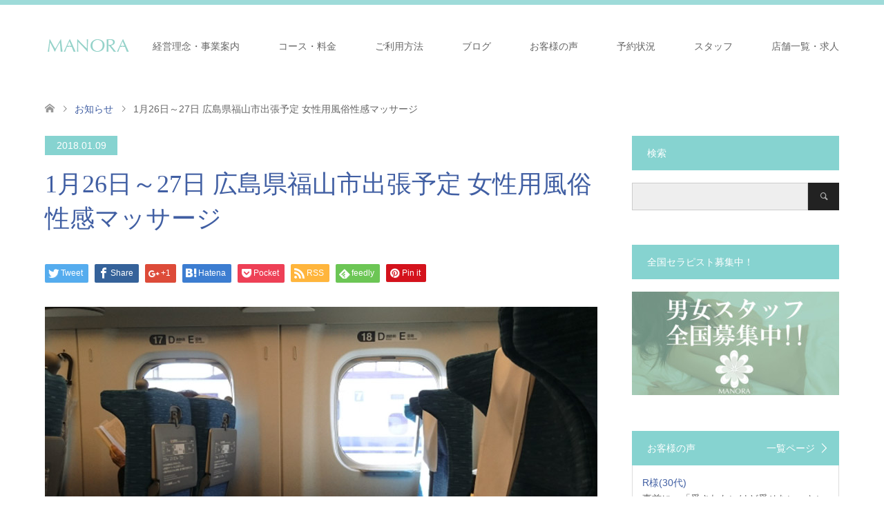

--- FILE ---
content_type: text/html; charset=UTF-8
request_url: https://www.m-apaiser.com/news/20180126fukuyama/
body_size: 21566
content:
<!DOCTYPE html>
<html lang="ja">
<head>
<meta charset="UTF-8">
<!--[if IE]><meta http-equiv="X-UA-Compatible" content="IE=edge"><![endif]-->
<meta name="viewport" content="width=device-width">
<title>1月26日～27日 広島県福山市出張予定 女性用風俗性感マッサージ - 女性用風俗・女性向け性感マッサージ＆オイルマッサージ 岡山 MANORA</title>
<meta name="description" content="女性向け性感マッサージ・アロマオイルマッサージの出張のお知らせです。1月26日～27日に広島県福山市へ出張予定です。お近くの方は出張費がお得にご利用いただけます。">
<link rel="pingback" href="https://www.m-apaiser.com/skin/xmlrpc.php">
<link rel="shortcut icon" href="https://www.m-apaiser.com/skin/wp-content/uploads/tcd-w/favicon.ico">
<meta name='robots' content='index, follow, max-image-preview:large, max-snippet:-1, max-video-preview:-1' />
	<style>img:is([sizes="auto" i], [sizes^="auto," i]) { contain-intrinsic-size: 3000px 1500px }</style>
	
	<!-- This site is optimized with the Yoast SEO plugin v25.4 - https://yoast.com/wordpress/plugins/seo/ -->
	<link rel="canonical" href="https://www.m-apaiser.com/news/20180126fukuyama/" />
	<meta property="og:locale" content="ja_JP" />
	<meta property="og:type" content="article" />
	<meta property="og:title" content="1月26日～27日 広島県福山市出張予定 女性用風俗性感マッサージ - 女性用風俗・女性向け性感マッサージ＆オイルマッサージ 岡山 MANORA" />
	<meta property="og:description" content="女性向け性感マッサージ・アロマオイルマッサージの出張のお知らせです。 1月26日～27日に広島県福山市へ出張予定です。 お近くの方は出張費がお得にご利用いただけます。 予約可能時間 1月26日 10時ごろ～20時ごろ 1 [&hellip;]" />
	<meta property="og:url" content="https://www.m-apaiser.com/news/20180126fukuyama/" />
	<meta property="og:site_name" content="女性用風俗・女性向け性感マッサージ＆オイルマッサージ 岡山 MANORA" />
	<meta property="article:publisher" content="https://www.facebook.com/profile.php?id=100005189595327" />
	<meta property="article:modified_time" content="2019-03-27T08:15:43+00:00" />
	<meta property="og:image" content="https://www.m-apaiser.com/skin/wp-content/uploads/2019/03/trip.jpg" />
	<meta property="og:image:width" content="800" />
	<meta property="og:image:height" content="400" />
	<meta property="og:image:type" content="image/jpeg" />
	<meta name="twitter:card" content="summary_large_image" />
	<meta name="twitter:site" content="@manora1980" />
	<script type="application/ld+json" class="yoast-schema-graph">{"@context":"https://schema.org","@graph":[{"@type":"WebPage","@id":"https://www.m-apaiser.com/news/20180126fukuyama/","url":"https://www.m-apaiser.com/news/20180126fukuyama/","name":"1月26日～27日 広島県福山市出張予定 女性用風俗性感マッサージ - 女性用風俗・女性向け性感マッサージ＆オイルマッサージ 岡山 MANORA","isPartOf":{"@id":"https://www.m-apaiser.com/#website"},"primaryImageOfPage":{"@id":"https://www.m-apaiser.com/news/20180126fukuyama/#primaryimage"},"image":{"@id":"https://www.m-apaiser.com/news/20180126fukuyama/#primaryimage"},"thumbnailUrl":"https://www.m-apaiser.com/skin/wp-content/uploads/2019/03/trip.jpg","datePublished":"2018-01-09T08:15:04+00:00","dateModified":"2019-03-27T08:15:43+00:00","breadcrumb":{"@id":"https://www.m-apaiser.com/news/20180126fukuyama/#breadcrumb"},"inLanguage":"ja","potentialAction":[{"@type":"ReadAction","target":["https://www.m-apaiser.com/news/20180126fukuyama/"]}]},{"@type":"ImageObject","inLanguage":"ja","@id":"https://www.m-apaiser.com/news/20180126fukuyama/#primaryimage","url":"https://www.m-apaiser.com/skin/wp-content/uploads/2019/03/trip.jpg","contentUrl":"https://www.m-apaiser.com/skin/wp-content/uploads/2019/03/trip.jpg","width":800,"height":400,"caption":"女性用風俗・女性向け性感マッサージ・オイルマッサージ出張情報"},{"@type":"BreadcrumbList","@id":"https://www.m-apaiser.com/news/20180126fukuyama/#breadcrumb","itemListElement":[{"@type":"ListItem","position":1,"name":"ホーム","item":"https://www.m-apaiser.com/"},{"@type":"ListItem","position":2,"name":"お知らせ","item":"https://www.m-apaiser.com/news/"},{"@type":"ListItem","position":3,"name":"1月26日～27日 広島県福山市出張予定 女性用風俗性感マッサージ"}]},{"@type":"WebSite","@id":"https://www.m-apaiser.com/#website","url":"https://www.m-apaiser.com/","name":"女性用風俗・女性向け性感マッサージ＆オイルマッサージ 岡山 MANORA","description":"女性が生きやすい明日へ","publisher":{"@id":"https://www.m-apaiser.com/#organization"},"potentialAction":[{"@type":"SearchAction","target":{"@type":"EntryPoint","urlTemplate":"https://www.m-apaiser.com/?s={search_term_string}"},"query-input":{"@type":"PropertyValueSpecification","valueRequired":true,"valueName":"search_term_string"}}],"inLanguage":"ja"},{"@type":"Organization","@id":"https://www.m-apaiser.com/#organization","name":"MANORA","url":"https://www.m-apaiser.com/","logo":{"@type":"ImageObject","inLanguage":"ja","@id":"https://www.m-apaiser.com/#/schema/logo/image/","url":"https://www.m-apaiser.com/skin/wp-content/uploads/2019/08/logo.jpg","contentUrl":"https://www.m-apaiser.com/skin/wp-content/uploads/2019/08/logo.jpg","width":112,"height":112,"caption":"MANORA"},"image":{"@id":"https://www.m-apaiser.com/#/schema/logo/image/"},"sameAs":["https://www.facebook.com/profile.php?id=100005189595327","https://x.com/manora1980","https://www.instagram.com/manora_888/","https://www.youtube.com/channel/UC12OUFmkzvc4qbRx5_3bRqQ"]}]}</script>
	<!-- / Yoast SEO plugin. -->


<link rel="alternate" type="application/rss+xml" title="女性用風俗・女性向け性感マッサージ＆オイルマッサージ 岡山 MANORA &raquo; フィード" href="https://www.m-apaiser.com/feed/" />
<link rel="alternate" type="application/rss+xml" title="女性用風俗・女性向け性感マッサージ＆オイルマッサージ 岡山 MANORA &raquo; コメントフィード" href="https://www.m-apaiser.com/comments/feed/" />
		<!-- This site uses the Google Analytics by MonsterInsights plugin v9.11.1 - Using Analytics tracking - https://www.monsterinsights.com/ -->
							<script src="//www.googletagmanager.com/gtag/js?id=G-FX0KCWP4LS"  data-cfasync="false" data-wpfc-render="false" type="text/javascript" async></script>
			<script data-cfasync="false" data-wpfc-render="false" type="text/javascript">
				var mi_version = '9.11.1';
				var mi_track_user = true;
				var mi_no_track_reason = '';
								var MonsterInsightsDefaultLocations = {"page_location":"https:\/\/www.m-apaiser.com\/news\/20180126fukuyama\/"};
								if ( typeof MonsterInsightsPrivacyGuardFilter === 'function' ) {
					var MonsterInsightsLocations = (typeof MonsterInsightsExcludeQuery === 'object') ? MonsterInsightsPrivacyGuardFilter( MonsterInsightsExcludeQuery ) : MonsterInsightsPrivacyGuardFilter( MonsterInsightsDefaultLocations );
				} else {
					var MonsterInsightsLocations = (typeof MonsterInsightsExcludeQuery === 'object') ? MonsterInsightsExcludeQuery : MonsterInsightsDefaultLocations;
				}

								var disableStrs = [
										'ga-disable-G-FX0KCWP4LS',
									];

				/* Function to detect opted out users */
				function __gtagTrackerIsOptedOut() {
					for (var index = 0; index < disableStrs.length; index++) {
						if (document.cookie.indexOf(disableStrs[index] + '=true') > -1) {
							return true;
						}
					}

					return false;
				}

				/* Disable tracking if the opt-out cookie exists. */
				if (__gtagTrackerIsOptedOut()) {
					for (var index = 0; index < disableStrs.length; index++) {
						window[disableStrs[index]] = true;
					}
				}

				/* Opt-out function */
				function __gtagTrackerOptout() {
					for (var index = 0; index < disableStrs.length; index++) {
						document.cookie = disableStrs[index] + '=true; expires=Thu, 31 Dec 2099 23:59:59 UTC; path=/';
						window[disableStrs[index]] = true;
					}
				}

				if ('undefined' === typeof gaOptout) {
					function gaOptout() {
						__gtagTrackerOptout();
					}
				}
								window.dataLayer = window.dataLayer || [];

				window.MonsterInsightsDualTracker = {
					helpers: {},
					trackers: {},
				};
				if (mi_track_user) {
					function __gtagDataLayer() {
						dataLayer.push(arguments);
					}

					function __gtagTracker(type, name, parameters) {
						if (!parameters) {
							parameters = {};
						}

						if (parameters.send_to) {
							__gtagDataLayer.apply(null, arguments);
							return;
						}

						if (type === 'event') {
														parameters.send_to = monsterinsights_frontend.v4_id;
							var hookName = name;
							if (typeof parameters['event_category'] !== 'undefined') {
								hookName = parameters['event_category'] + ':' + name;
							}

							if (typeof MonsterInsightsDualTracker.trackers[hookName] !== 'undefined') {
								MonsterInsightsDualTracker.trackers[hookName](parameters);
							} else {
								__gtagDataLayer('event', name, parameters);
							}
							
						} else {
							__gtagDataLayer.apply(null, arguments);
						}
					}

					__gtagTracker('js', new Date());
					__gtagTracker('set', {
						'developer_id.dZGIzZG': true,
											});
					if ( MonsterInsightsLocations.page_location ) {
						__gtagTracker('set', MonsterInsightsLocations);
					}
										__gtagTracker('config', 'G-FX0KCWP4LS', {"forceSSL":"true","link_attribution":"true"} );
										window.gtag = __gtagTracker;										(function () {
						/* https://developers.google.com/analytics/devguides/collection/analyticsjs/ */
						/* ga and __gaTracker compatibility shim. */
						var noopfn = function () {
							return null;
						};
						var newtracker = function () {
							return new Tracker();
						};
						var Tracker = function () {
							return null;
						};
						var p = Tracker.prototype;
						p.get = noopfn;
						p.set = noopfn;
						p.send = function () {
							var args = Array.prototype.slice.call(arguments);
							args.unshift('send');
							__gaTracker.apply(null, args);
						};
						var __gaTracker = function () {
							var len = arguments.length;
							if (len === 0) {
								return;
							}
							var f = arguments[len - 1];
							if (typeof f !== 'object' || f === null || typeof f.hitCallback !== 'function') {
								if ('send' === arguments[0]) {
									var hitConverted, hitObject = false, action;
									if ('event' === arguments[1]) {
										if ('undefined' !== typeof arguments[3]) {
											hitObject = {
												'eventAction': arguments[3],
												'eventCategory': arguments[2],
												'eventLabel': arguments[4],
												'value': arguments[5] ? arguments[5] : 1,
											}
										}
									}
									if ('pageview' === arguments[1]) {
										if ('undefined' !== typeof arguments[2]) {
											hitObject = {
												'eventAction': 'page_view',
												'page_path': arguments[2],
											}
										}
									}
									if (typeof arguments[2] === 'object') {
										hitObject = arguments[2];
									}
									if (typeof arguments[5] === 'object') {
										Object.assign(hitObject, arguments[5]);
									}
									if ('undefined' !== typeof arguments[1].hitType) {
										hitObject = arguments[1];
										if ('pageview' === hitObject.hitType) {
											hitObject.eventAction = 'page_view';
										}
									}
									if (hitObject) {
										action = 'timing' === arguments[1].hitType ? 'timing_complete' : hitObject.eventAction;
										hitConverted = mapArgs(hitObject);
										__gtagTracker('event', action, hitConverted);
									}
								}
								return;
							}

							function mapArgs(args) {
								var arg, hit = {};
								var gaMap = {
									'eventCategory': 'event_category',
									'eventAction': 'event_action',
									'eventLabel': 'event_label',
									'eventValue': 'event_value',
									'nonInteraction': 'non_interaction',
									'timingCategory': 'event_category',
									'timingVar': 'name',
									'timingValue': 'value',
									'timingLabel': 'event_label',
									'page': 'page_path',
									'location': 'page_location',
									'title': 'page_title',
									'referrer' : 'page_referrer',
								};
								for (arg in args) {
																		if (!(!args.hasOwnProperty(arg) || !gaMap.hasOwnProperty(arg))) {
										hit[gaMap[arg]] = args[arg];
									} else {
										hit[arg] = args[arg];
									}
								}
								return hit;
							}

							try {
								f.hitCallback();
							} catch (ex) {
							}
						};
						__gaTracker.create = newtracker;
						__gaTracker.getByName = newtracker;
						__gaTracker.getAll = function () {
							return [];
						};
						__gaTracker.remove = noopfn;
						__gaTracker.loaded = true;
						window['__gaTracker'] = __gaTracker;
					})();
									} else {
										console.log("");
					(function () {
						function __gtagTracker() {
							return null;
						}

						window['__gtagTracker'] = __gtagTracker;
						window['gtag'] = __gtagTracker;
					})();
									}
			</script>
							<!-- / Google Analytics by MonsterInsights -->
		<script type="text/javascript">
/* <![CDATA[ */
window._wpemojiSettings = {"baseUrl":"https:\/\/s.w.org\/images\/core\/emoji\/15.0.3\/72x72\/","ext":".png","svgUrl":"https:\/\/s.w.org\/images\/core\/emoji\/15.0.3\/svg\/","svgExt":".svg","source":{"concatemoji":"https:\/\/www.m-apaiser.com\/skin\/wp-includes\/js\/wp-emoji-release.min.js?ver=6.7.4"}};
/*! This file is auto-generated */
!function(i,n){var o,s,e;function c(e){try{var t={supportTests:e,timestamp:(new Date).valueOf()};sessionStorage.setItem(o,JSON.stringify(t))}catch(e){}}function p(e,t,n){e.clearRect(0,0,e.canvas.width,e.canvas.height),e.fillText(t,0,0);var t=new Uint32Array(e.getImageData(0,0,e.canvas.width,e.canvas.height).data),r=(e.clearRect(0,0,e.canvas.width,e.canvas.height),e.fillText(n,0,0),new Uint32Array(e.getImageData(0,0,e.canvas.width,e.canvas.height).data));return t.every(function(e,t){return e===r[t]})}function u(e,t,n){switch(t){case"flag":return n(e,"\ud83c\udff3\ufe0f\u200d\u26a7\ufe0f","\ud83c\udff3\ufe0f\u200b\u26a7\ufe0f")?!1:!n(e,"\ud83c\uddfa\ud83c\uddf3","\ud83c\uddfa\u200b\ud83c\uddf3")&&!n(e,"\ud83c\udff4\udb40\udc67\udb40\udc62\udb40\udc65\udb40\udc6e\udb40\udc67\udb40\udc7f","\ud83c\udff4\u200b\udb40\udc67\u200b\udb40\udc62\u200b\udb40\udc65\u200b\udb40\udc6e\u200b\udb40\udc67\u200b\udb40\udc7f");case"emoji":return!n(e,"\ud83d\udc26\u200d\u2b1b","\ud83d\udc26\u200b\u2b1b")}return!1}function f(e,t,n){var r="undefined"!=typeof WorkerGlobalScope&&self instanceof WorkerGlobalScope?new OffscreenCanvas(300,150):i.createElement("canvas"),a=r.getContext("2d",{willReadFrequently:!0}),o=(a.textBaseline="top",a.font="600 32px Arial",{});return e.forEach(function(e){o[e]=t(a,e,n)}),o}function t(e){var t=i.createElement("script");t.src=e,t.defer=!0,i.head.appendChild(t)}"undefined"!=typeof Promise&&(o="wpEmojiSettingsSupports",s=["flag","emoji"],n.supports={everything:!0,everythingExceptFlag:!0},e=new Promise(function(e){i.addEventListener("DOMContentLoaded",e,{once:!0})}),new Promise(function(t){var n=function(){try{var e=JSON.parse(sessionStorage.getItem(o));if("object"==typeof e&&"number"==typeof e.timestamp&&(new Date).valueOf()<e.timestamp+604800&&"object"==typeof e.supportTests)return e.supportTests}catch(e){}return null}();if(!n){if("undefined"!=typeof Worker&&"undefined"!=typeof OffscreenCanvas&&"undefined"!=typeof URL&&URL.createObjectURL&&"undefined"!=typeof Blob)try{var e="postMessage("+f.toString()+"("+[JSON.stringify(s),u.toString(),p.toString()].join(",")+"));",r=new Blob([e],{type:"text/javascript"}),a=new Worker(URL.createObjectURL(r),{name:"wpTestEmojiSupports"});return void(a.onmessage=function(e){c(n=e.data),a.terminate(),t(n)})}catch(e){}c(n=f(s,u,p))}t(n)}).then(function(e){for(var t in e)n.supports[t]=e[t],n.supports.everything=n.supports.everything&&n.supports[t],"flag"!==t&&(n.supports.everythingExceptFlag=n.supports.everythingExceptFlag&&n.supports[t]);n.supports.everythingExceptFlag=n.supports.everythingExceptFlag&&!n.supports.flag,n.DOMReady=!1,n.readyCallback=function(){n.DOMReady=!0}}).then(function(){return e}).then(function(){var e;n.supports.everything||(n.readyCallback(),(e=n.source||{}).concatemoji?t(e.concatemoji):e.wpemoji&&e.twemoji&&(t(e.twemoji),t(e.wpemoji)))}))}((window,document),window._wpemojiSettings);
/* ]]> */
</script>
<link rel='stylesheet' id='style-css' href='https://www.m-apaiser.com/skin/wp-content/themes/skin_tcd046/style.css?ver=1.6' type='text/css' media='all' />
<style id='wp-emoji-styles-inline-css' type='text/css'>

	img.wp-smiley, img.emoji {
		display: inline !important;
		border: none !important;
		box-shadow: none !important;
		height: 1em !important;
		width: 1em !important;
		margin: 0 0.07em !important;
		vertical-align: -0.1em !important;
		background: none !important;
		padding: 0 !important;
	}
</style>
<link rel='stylesheet' id='wp-block-library-css' href='https://www.m-apaiser.com/skin/wp-includes/css/dist/block-library/style.min.css?ver=6.7.4' type='text/css' media='all' />
<style id='classic-theme-styles-inline-css' type='text/css'>
/*! This file is auto-generated */
.wp-block-button__link{color:#fff;background-color:#32373c;border-radius:9999px;box-shadow:none;text-decoration:none;padding:calc(.667em + 2px) calc(1.333em + 2px);font-size:1.125em}.wp-block-file__button{background:#32373c;color:#fff;text-decoration:none}
</style>
<style id='global-styles-inline-css' type='text/css'>
:root{--wp--preset--aspect-ratio--square: 1;--wp--preset--aspect-ratio--4-3: 4/3;--wp--preset--aspect-ratio--3-4: 3/4;--wp--preset--aspect-ratio--3-2: 3/2;--wp--preset--aspect-ratio--2-3: 2/3;--wp--preset--aspect-ratio--16-9: 16/9;--wp--preset--aspect-ratio--9-16: 9/16;--wp--preset--color--black: #000000;--wp--preset--color--cyan-bluish-gray: #abb8c3;--wp--preset--color--white: #ffffff;--wp--preset--color--pale-pink: #f78da7;--wp--preset--color--vivid-red: #cf2e2e;--wp--preset--color--luminous-vivid-orange: #ff6900;--wp--preset--color--luminous-vivid-amber: #fcb900;--wp--preset--color--light-green-cyan: #7bdcb5;--wp--preset--color--vivid-green-cyan: #00d084;--wp--preset--color--pale-cyan-blue: #8ed1fc;--wp--preset--color--vivid-cyan-blue: #0693e3;--wp--preset--color--vivid-purple: #9b51e0;--wp--preset--gradient--vivid-cyan-blue-to-vivid-purple: linear-gradient(135deg,rgba(6,147,227,1) 0%,rgb(155,81,224) 100%);--wp--preset--gradient--light-green-cyan-to-vivid-green-cyan: linear-gradient(135deg,rgb(122,220,180) 0%,rgb(0,208,130) 100%);--wp--preset--gradient--luminous-vivid-amber-to-luminous-vivid-orange: linear-gradient(135deg,rgba(252,185,0,1) 0%,rgba(255,105,0,1) 100%);--wp--preset--gradient--luminous-vivid-orange-to-vivid-red: linear-gradient(135deg,rgba(255,105,0,1) 0%,rgb(207,46,46) 100%);--wp--preset--gradient--very-light-gray-to-cyan-bluish-gray: linear-gradient(135deg,rgb(238,238,238) 0%,rgb(169,184,195) 100%);--wp--preset--gradient--cool-to-warm-spectrum: linear-gradient(135deg,rgb(74,234,220) 0%,rgb(151,120,209) 20%,rgb(207,42,186) 40%,rgb(238,44,130) 60%,rgb(251,105,98) 80%,rgb(254,248,76) 100%);--wp--preset--gradient--blush-light-purple: linear-gradient(135deg,rgb(255,206,236) 0%,rgb(152,150,240) 100%);--wp--preset--gradient--blush-bordeaux: linear-gradient(135deg,rgb(254,205,165) 0%,rgb(254,45,45) 50%,rgb(107,0,62) 100%);--wp--preset--gradient--luminous-dusk: linear-gradient(135deg,rgb(255,203,112) 0%,rgb(199,81,192) 50%,rgb(65,88,208) 100%);--wp--preset--gradient--pale-ocean: linear-gradient(135deg,rgb(255,245,203) 0%,rgb(182,227,212) 50%,rgb(51,167,181) 100%);--wp--preset--gradient--electric-grass: linear-gradient(135deg,rgb(202,248,128) 0%,rgb(113,206,126) 100%);--wp--preset--gradient--midnight: linear-gradient(135deg,rgb(2,3,129) 0%,rgb(40,116,252) 100%);--wp--preset--font-size--small: 13px;--wp--preset--font-size--medium: 20px;--wp--preset--font-size--large: 36px;--wp--preset--font-size--x-large: 42px;--wp--preset--spacing--20: 0.44rem;--wp--preset--spacing--30: 0.67rem;--wp--preset--spacing--40: 1rem;--wp--preset--spacing--50: 1.5rem;--wp--preset--spacing--60: 2.25rem;--wp--preset--spacing--70: 3.38rem;--wp--preset--spacing--80: 5.06rem;--wp--preset--shadow--natural: 6px 6px 9px rgba(0, 0, 0, 0.2);--wp--preset--shadow--deep: 12px 12px 50px rgba(0, 0, 0, 0.4);--wp--preset--shadow--sharp: 6px 6px 0px rgba(0, 0, 0, 0.2);--wp--preset--shadow--outlined: 6px 6px 0px -3px rgba(255, 255, 255, 1), 6px 6px rgba(0, 0, 0, 1);--wp--preset--shadow--crisp: 6px 6px 0px rgba(0, 0, 0, 1);}:where(.is-layout-flex){gap: 0.5em;}:where(.is-layout-grid){gap: 0.5em;}body .is-layout-flex{display: flex;}.is-layout-flex{flex-wrap: wrap;align-items: center;}.is-layout-flex > :is(*, div){margin: 0;}body .is-layout-grid{display: grid;}.is-layout-grid > :is(*, div){margin: 0;}:where(.wp-block-columns.is-layout-flex){gap: 2em;}:where(.wp-block-columns.is-layout-grid){gap: 2em;}:where(.wp-block-post-template.is-layout-flex){gap: 1.25em;}:where(.wp-block-post-template.is-layout-grid){gap: 1.25em;}.has-black-color{color: var(--wp--preset--color--black) !important;}.has-cyan-bluish-gray-color{color: var(--wp--preset--color--cyan-bluish-gray) !important;}.has-white-color{color: var(--wp--preset--color--white) !important;}.has-pale-pink-color{color: var(--wp--preset--color--pale-pink) !important;}.has-vivid-red-color{color: var(--wp--preset--color--vivid-red) !important;}.has-luminous-vivid-orange-color{color: var(--wp--preset--color--luminous-vivid-orange) !important;}.has-luminous-vivid-amber-color{color: var(--wp--preset--color--luminous-vivid-amber) !important;}.has-light-green-cyan-color{color: var(--wp--preset--color--light-green-cyan) !important;}.has-vivid-green-cyan-color{color: var(--wp--preset--color--vivid-green-cyan) !important;}.has-pale-cyan-blue-color{color: var(--wp--preset--color--pale-cyan-blue) !important;}.has-vivid-cyan-blue-color{color: var(--wp--preset--color--vivid-cyan-blue) !important;}.has-vivid-purple-color{color: var(--wp--preset--color--vivid-purple) !important;}.has-black-background-color{background-color: var(--wp--preset--color--black) !important;}.has-cyan-bluish-gray-background-color{background-color: var(--wp--preset--color--cyan-bluish-gray) !important;}.has-white-background-color{background-color: var(--wp--preset--color--white) !important;}.has-pale-pink-background-color{background-color: var(--wp--preset--color--pale-pink) !important;}.has-vivid-red-background-color{background-color: var(--wp--preset--color--vivid-red) !important;}.has-luminous-vivid-orange-background-color{background-color: var(--wp--preset--color--luminous-vivid-orange) !important;}.has-luminous-vivid-amber-background-color{background-color: var(--wp--preset--color--luminous-vivid-amber) !important;}.has-light-green-cyan-background-color{background-color: var(--wp--preset--color--light-green-cyan) !important;}.has-vivid-green-cyan-background-color{background-color: var(--wp--preset--color--vivid-green-cyan) !important;}.has-pale-cyan-blue-background-color{background-color: var(--wp--preset--color--pale-cyan-blue) !important;}.has-vivid-cyan-blue-background-color{background-color: var(--wp--preset--color--vivid-cyan-blue) !important;}.has-vivid-purple-background-color{background-color: var(--wp--preset--color--vivid-purple) !important;}.has-black-border-color{border-color: var(--wp--preset--color--black) !important;}.has-cyan-bluish-gray-border-color{border-color: var(--wp--preset--color--cyan-bluish-gray) !important;}.has-white-border-color{border-color: var(--wp--preset--color--white) !important;}.has-pale-pink-border-color{border-color: var(--wp--preset--color--pale-pink) !important;}.has-vivid-red-border-color{border-color: var(--wp--preset--color--vivid-red) !important;}.has-luminous-vivid-orange-border-color{border-color: var(--wp--preset--color--luminous-vivid-orange) !important;}.has-luminous-vivid-amber-border-color{border-color: var(--wp--preset--color--luminous-vivid-amber) !important;}.has-light-green-cyan-border-color{border-color: var(--wp--preset--color--light-green-cyan) !important;}.has-vivid-green-cyan-border-color{border-color: var(--wp--preset--color--vivid-green-cyan) !important;}.has-pale-cyan-blue-border-color{border-color: var(--wp--preset--color--pale-cyan-blue) !important;}.has-vivid-cyan-blue-border-color{border-color: var(--wp--preset--color--vivid-cyan-blue) !important;}.has-vivid-purple-border-color{border-color: var(--wp--preset--color--vivid-purple) !important;}.has-vivid-cyan-blue-to-vivid-purple-gradient-background{background: var(--wp--preset--gradient--vivid-cyan-blue-to-vivid-purple) !important;}.has-light-green-cyan-to-vivid-green-cyan-gradient-background{background: var(--wp--preset--gradient--light-green-cyan-to-vivid-green-cyan) !important;}.has-luminous-vivid-amber-to-luminous-vivid-orange-gradient-background{background: var(--wp--preset--gradient--luminous-vivid-amber-to-luminous-vivid-orange) !important;}.has-luminous-vivid-orange-to-vivid-red-gradient-background{background: var(--wp--preset--gradient--luminous-vivid-orange-to-vivid-red) !important;}.has-very-light-gray-to-cyan-bluish-gray-gradient-background{background: var(--wp--preset--gradient--very-light-gray-to-cyan-bluish-gray) !important;}.has-cool-to-warm-spectrum-gradient-background{background: var(--wp--preset--gradient--cool-to-warm-spectrum) !important;}.has-blush-light-purple-gradient-background{background: var(--wp--preset--gradient--blush-light-purple) !important;}.has-blush-bordeaux-gradient-background{background: var(--wp--preset--gradient--blush-bordeaux) !important;}.has-luminous-dusk-gradient-background{background: var(--wp--preset--gradient--luminous-dusk) !important;}.has-pale-ocean-gradient-background{background: var(--wp--preset--gradient--pale-ocean) !important;}.has-electric-grass-gradient-background{background: var(--wp--preset--gradient--electric-grass) !important;}.has-midnight-gradient-background{background: var(--wp--preset--gradient--midnight) !important;}.has-small-font-size{font-size: var(--wp--preset--font-size--small) !important;}.has-medium-font-size{font-size: var(--wp--preset--font-size--medium) !important;}.has-large-font-size{font-size: var(--wp--preset--font-size--large) !important;}.has-x-large-font-size{font-size: var(--wp--preset--font-size--x-large) !important;}
:where(.wp-block-post-template.is-layout-flex){gap: 1.25em;}:where(.wp-block-post-template.is-layout-grid){gap: 1.25em;}
:where(.wp-block-columns.is-layout-flex){gap: 2em;}:where(.wp-block-columns.is-layout-grid){gap: 2em;}
:root :where(.wp-block-pullquote){font-size: 1.5em;line-height: 1.6;}
</style>
<link rel='stylesheet' id='contact-form-7-css' href='https://www.m-apaiser.com/skin/wp-content/plugins/contact-form-7/includes/css/styles.css?ver=6.1' type='text/css' media='all' />
<style id='akismet-widget-style-inline-css' type='text/css'>

			.a-stats {
				--akismet-color-mid-green: #357b49;
				--akismet-color-white: #fff;
				--akismet-color-light-grey: #f6f7f7;

				max-width: 350px;
				width: auto;
			}

			.a-stats * {
				all: unset;
				box-sizing: border-box;
			}

			.a-stats strong {
				font-weight: 600;
			}

			.a-stats a.a-stats__link,
			.a-stats a.a-stats__link:visited,
			.a-stats a.a-stats__link:active {
				background: var(--akismet-color-mid-green);
				border: none;
				box-shadow: none;
				border-radius: 8px;
				color: var(--akismet-color-white);
				cursor: pointer;
				display: block;
				font-family: -apple-system, BlinkMacSystemFont, 'Segoe UI', 'Roboto', 'Oxygen-Sans', 'Ubuntu', 'Cantarell', 'Helvetica Neue', sans-serif;
				font-weight: 500;
				padding: 12px;
				text-align: center;
				text-decoration: none;
				transition: all 0.2s ease;
			}

			/* Extra specificity to deal with TwentyTwentyOne focus style */
			.widget .a-stats a.a-stats__link:focus {
				background: var(--akismet-color-mid-green);
				color: var(--akismet-color-white);
				text-decoration: none;
			}

			.a-stats a.a-stats__link:hover {
				filter: brightness(110%);
				box-shadow: 0 4px 12px rgba(0, 0, 0, 0.06), 0 0 2px rgba(0, 0, 0, 0.16);
			}

			.a-stats .count {
				color: var(--akismet-color-white);
				display: block;
				font-size: 1.5em;
				line-height: 1.4;
				padding: 0 13px;
				white-space: nowrap;
			}
		
</style>
<link rel='stylesheet' id='fancybox-css' href='https://www.m-apaiser.com/skin/wp-content/plugins/easy-fancybox/fancybox/1.5.4/jquery.fancybox.min.css?ver=6.7.4' type='text/css' media='screen' />
<style id='fancybox-inline-css' type='text/css'>
#fancybox-outer{background:#ffffff}#fancybox-content{background:#ffffff;border-color:#ffffff;color:#000000;}#fancybox-title,#fancybox-title-float-main{color:#fff}
</style>
<script type="text/javascript" src="https://www.m-apaiser.com/skin/wp-includes/js/jquery/jquery.min.js?ver=3.7.1" id="jquery-core-js"></script>
<script type="text/javascript" src="https://www.m-apaiser.com/skin/wp-includes/js/jquery/jquery-migrate.min.js?ver=3.4.1" id="jquery-migrate-js"></script>
<script type="text/javascript" src="https://www.m-apaiser.com/skin/wp-content/plugins/google-analytics-for-wordpress/assets/js/frontend-gtag.min.js?ver=9.11.1" id="monsterinsights-frontend-script-js" async="async" data-wp-strategy="async"></script>
<script data-cfasync="false" data-wpfc-render="false" type="text/javascript" id='monsterinsights-frontend-script-js-extra'>/* <![CDATA[ */
var monsterinsights_frontend = {"js_events_tracking":"true","download_extensions":"doc,pdf,ppt,zip,xls,docx,pptx,xlsx","inbound_paths":"[{\"path\":\"\\\/go\\\/\",\"label\":\"affiliate\"},{\"path\":\"\\\/recommend\\\/\",\"label\":\"affiliate\"}]","home_url":"https:\/\/www.m-apaiser.com","hash_tracking":"false","v4_id":"G-FX0KCWP4LS"};/* ]]> */
</script>
<link rel="https://api.w.org/" href="https://www.m-apaiser.com/wp-json/" /><link rel='shortlink' href='https://www.m-apaiser.com/?p=1865' />
<link rel="alternate" title="oEmbed (JSON)" type="application/json+oembed" href="https://www.m-apaiser.com/wp-json/oembed/1.0/embed?url=https%3A%2F%2Fwww.m-apaiser.com%2Fnews%2F20180126fukuyama%2F" />
<link rel="alternate" title="oEmbed (XML)" type="text/xml+oembed" href="https://www.m-apaiser.com/wp-json/oembed/1.0/embed?url=https%3A%2F%2Fwww.m-apaiser.com%2Fnews%2F20180126fukuyama%2F&#038;format=xml" />

<link rel="stylesheet" href="https://www.m-apaiser.com/skin/wp-content/themes/skin_tcd046/css/design-plus.css?ver=1.6">
<link rel="stylesheet" href="https://www.m-apaiser.com/skin/wp-content/themes/skin_tcd046/css/sns-botton.css?ver=1.6">
<link rel="stylesheet" href="https://www.m-apaiser.com/skin/wp-content/themes/skin_tcd046/css/responsive.css?ver=1.6">
<link rel="stylesheet" href="https://www.m-apaiser.com/skin/wp-content/themes/skin_tcd046/css/footer-bar.css?ver=1.6">

<script src="https://www.m-apaiser.com/skin/wp-content/themes/skin_tcd046/js/jquery.easing.1.3.js?ver=1.6"></script>
<script src="https://www.m-apaiser.com/skin/wp-content/themes/skin_tcd046/js/jscript.js?ver=1.6"></script>
<script src="https://www.m-apaiser.com/skin/wp-content/themes/skin_tcd046/js/comment.js?ver=1.6"></script>
<script src="https://www.m-apaiser.com/skin/wp-content/themes/skin_tcd046/js/header_fix.js?ver=1.6"></script>

<style type="text/css">
body, input, textarea { font-family: Arial, "ヒラギノ角ゴ ProN W3", "Hiragino Kaku Gothic ProN", "メイリオ", Meiryo, sans-serif; }
.rich_font { font-weight:500; font-family: "Times New Roman" , "游明朝" , "Yu Mincho" , "游明朝体" , "YuMincho" , "ヒラギノ明朝 Pro W3" , "Hiragino Mincho Pro" , "HiraMinProN-W3" , "HGS明朝E" , "ＭＳ Ｐ明朝" , "MS PMincho" , serif; }

#header .logo { font-size:24px; }
.fix_top.header_fix #header .logo { font-size:20px; }
#footer_logo .logo { font-size:24px; }
#post_title { font-size:36px; }
body, .post_content { font-size:14px; }

@media screen and (max-width:991px) {
  #header .logo { font-size:18px; }
  .mobile_fix_top.header_fix #header .logo { font-size:18px; }
  #post_title { font-size:20px; }
  body, .post_content { font-size:14px; }
}




.image {
overflow: hidden;
-webkit-transition: 0.35s;
-moz-transition: 0.35s;
-ms-transition: 0.35s;
transition: 0.35s;
}
.image img {
-webkit-backface-visibility: hidden;
backface-visibility: hidden;
-webkit-transform: scale(1.2) translateX(-7.5px);
-webkit-transition-property: opacity, translateX;
-webkit-transition: 0.35s;
-moz-transform: scale(1.2) translateX(-7.5px);
-moz-transition-property: opacity, translateX;
-moz-transition: 0.35s;
-ms-transform: scale(1.2) translateX(-7.5px);
-ms-transition-property: opacity, translateX;
-ms-transition: 0.35s;
-o-transform: scale(1.2) translateX(-7.5px);
-o-transition-property: opacity, translateX;
-o-transition: 0.35s;
transform: scale(1.2) translateX(-7.5px);
transition-property: opacity, translateX;
transition: 0.35s;
}
.image:hover img, a:hover .image img {
opacity: 0.5;
-webkit-transform: scale(1.2) translateX(7.5px);
-moz-transform: scale(1.2) translateX(7.5px);
-ms-transform: scale(1.2) translateX(7.5px);
-o-transform: scale(1.2) translateX(7.5px);
transform: scale(1.2) translateX(7.5px);
}
.image:hover, a:hover .image {
background: #C7ECED;
}

.headline_bg_l, .headline_bg, ul.meta .category span, .page_navi a:hover, .page_navi span.current, .page_navi p.back a:hover,
#post_pagination p, #post_pagination a:hover, #previous_next_post2 a:hover, .single-news #post_meta_top .date, .single-campaign #post_meta_top .date, ol#voice_list .info .voice_button a:hover, .voice_user .voice_name, .voice_course .course_button a, .side_headline, #footer_top,
#comment_header ul li a:hover, #comment_header ul li.comment_switch_active a, #comment_header #comment_closed p, #submit_comment
{ background-color:#86D3D0; }

.page_navi a:hover, .page_navi span.current, #post_pagination p, #comment_header ul li.comment_switch_active a, #comment_header #comment_closed p, #guest_info input:focus, #comment_textarea textarea:focus
{ border-color:#86D3D0; }

#comment_header ul li.comment_switch_active a:after, #comment_header #comment_closed p:after
{ border-color:#86D3D0 transparent transparent transparent; }

a:hover, #global_menu > ul > li > a:hover, #bread_crumb li a, #bread_crumb li.home a:hover:before, ul.meta .date, .footer_headline, .footer_widget a:hover,
#post_title, #previous_next_post a:hover, #previous_next_post a:hover:before, #previous_next_post a:hover:after,
#recent_news .info .date, .course_category .course_category_headline, .course_category .info .headline, ol#voice_list .info .voice_name, dl.interview dt, .voice_course .course_button a:hover, ol#staff_list .info .staff_name, .staff_info .staff_detail .staff_name, .staff_info .staff_detail .staff_social_link li a:hover:before,
.styled_post_list1 .date, .collapse_category_list li a:hover, .tcdw_course_list_widget .course_list li .image, .side_widget.tcdw_banner_list_widget .side_headline, ul.banner_list li .image,
#index_content1 .caption .headline, #index_course li .image, #index_news .date, #index_voice li .info .voice_name, #index_blog .headline, .table.pb_pricemenu td.menu, .side_widget .campaign_list .date, .side_widget .news_list .date, .side_widget .staff_list .staff_name, .side_widget .voice_list .voice_name
{ color:#415FA3; }

#footer_bottom, a.index_blog_button:hover, .widget_search #search-btn input:hover, .widget_search #searchsubmit:hover, .widget.google_search #searchsubmit:hover, #submit_comment:hover, #header_slider .slick-dots li button:hover, #header_slider .slick-dots li.slick-active button
{ background-color:#415FA3; }

.post_content a { color:#8995D3; }

#archive_wrapper, #related_post ol { background-color:rgba(134,211,208,0.15); }
#index_course li.noimage .image, .course_category .noimage .imagebox, .tcdw_course_list_widget .course_list li.noimage .image { background:rgba(134,211,208,0.3); }

#index_blog, #footer_widget, .course_categories li a.active, .course_categories li a:hover, .styled_post_list1_tabs li { background-color:rgba(134,211,208,0.15); }
#index_topics { background:rgba(134,211,208,0.8); }
#header { border-top-color:rgba(134,211,208,0.8); }

@media screen and (min-width:992px) {
  .fix_top.header_fix #header { background-color:rgba(134,211,208,0.8); }
  #global_menu ul ul a { background-color:#86D3D0; }
  #global_menu ul ul a:hover { background-color:#415FA3; }
}
@media screen and (max-width:991px) {
  a.menu_button.active { background:rgba(134,211,208,0.8); };
  .mobile_fix_top.header_fix #header { background-color:rgba(134,211,208,0.8); }
  #global_menu { background-color:#86D3D0; }
  #global_menu a:hover { background-color:#415FA3; }
}
@media screen and (max-width:991px) {
  .mobile_fix_top.header_fix #header { background-color:rgba(134,211,208,0.8); }
}


</style>

<style type="text/css"></style><!-- Global site tag (gtag.js) - Google Analytics -->
<script async src="https://www.googletagmanager.com/gtag/js?id=UA-48134257-1"></script>
<script>
  window.dataLayer = window.dataLayer || [];
  function gtag(){dataLayer.push(arguments);}
  gtag('js', new Date());

  gtag('config', 'UA-48134257-1');
</script>
</head>
<body id="body" class="news-template-default single single-news postid-1865 fix_top mobile_fix_top">


 <div id="header" class="clearfix">
  <div class="header_inner">
   <div id="header_logo">
    <div id="logo_image">
 <h1 class="logo">
  <a href="https://www.m-apaiser.com/" title="女性用風俗・女性向け性感マッサージ＆オイルマッサージ 岡山 MANORA" data-label="女性用風俗・女性向け性感マッサージ＆オイルマッサージ 岡山 MANORA"><img class="h_logo" src="https://www.m-apaiser.com/skin/wp-content/uploads/2019/03/headerlogo.png?1768617006" alt="女性用風俗・女性向け性感マッサージ＆オイルマッサージ 岡山 MANORA" title="女性用風俗・女性向け性感マッサージ＆オイルマッサージ 岡山 MANORA" /></a>
 </h1>
</div>
<div id="logo_image_fixed">
 <p class="logo"><a href="https://www.m-apaiser.com/" title="女性用風俗・女性向け性感マッサージ＆オイルマッサージ 岡山 MANORA"><img class="s_logo" src="https://www.m-apaiser.com/skin/wp-content/uploads/2019/03/fixlogo.png?1768617006" alt="女性用風俗・女性向け性感マッサージ＆オイルマッサージ 岡山 MANORA" title="女性用風俗・女性向け性感マッサージ＆オイルマッサージ 岡山 MANORA" /></a></p>
</div>
   </div>

      <a href="#" class="menu_button"><span>menu</span></a>
   <div id="global_menu">
    <ul id="menu-%e3%83%a1%e3%83%8b%e3%83%a5%e3%83%bc" class="menu"><li id="menu-item-1655" class="menu-item menu-item-type-post_type menu-item-object-page menu-item-has-children menu-item-1655"><a href="https://www.m-apaiser.com/company/">経営理念・事業案内</a>
<ul class="sub-menu">
	<li id="menu-item-1692" class="menu-item menu-item-type-post_type menu-item-object-page menu-item-1692"><a href="https://www.m-apaiser.com/company/hope/">女性が生きやすい明日へ</a></li>
	<li id="menu-item-1689" class="menu-item menu-item-type-post_type menu-item-object-page menu-item-1689"><a href="https://www.m-apaiser.com/company/what/">女性用風俗とはなにか？</a></li>
	<li id="menu-item-1701" class="menu-item menu-item-type-post_type menu-item-object-page menu-item-1701"><a href="https://www.m-apaiser.com/company/relieved/">安心して女性用風俗を利用するために</a></li>
	<li id="menu-item-1686" class="menu-item menu-item-type-post_type menu-item-object-page menu-item-1686"><a href="https://www.m-apaiser.com/company/sexless/">セックスレス・カップルカウンセリング</a></li>
	<li id="menu-item-1661" class="menu-item menu-item-type-post_type menu-item-object-page menu-item-1661"><a href="https://www.m-apaiser.com/company/owner/">オーナープロフィール</a></li>
	<li id="menu-item-1666" class="menu-item menu-item-type-post_type menu-item-object-page menu-item-1666"><a href="https://www.m-apaiser.com/company/lesbian/">レズ風俗</a></li>
	<li id="menu-item-1683" class="menu-item menu-item-type-post_type menu-item-object-page menu-item-1683"><a href="https://www.m-apaiser.com/company/education/">心を繋げる大人の性教育</a></li>
	<li id="menu-item-1673" class="menu-item menu-item-type-post_type menu-item-object-page menu-item-1673"><a href="https://www.m-apaiser.com/company/counseling/">童貞・処女スクール</a></li>
</ul>
</li>
<li id="menu-item-70" class="menu-item menu-item-type-custom menu-item-object-custom menu-item-has-children menu-item-70"><a href="https://www.m-apaiser.com/course/">コース・料金</a>
<ul class="sub-menu">
	<li id="menu-item-3129" class="menu-item menu-item-type-custom menu-item-object-custom menu-item-3129"><a href="https://www.m-apaiser.com/course/step/">初回限定お見合いコース</a></li>
	<li id="menu-item-71" class="menu-item menu-item-type-custom menu-item-object-custom menu-item-71"><a href="https://www.m-apaiser.com/course/date/">デートコース</a></li>
	<li id="menu-item-72" class="menu-item menu-item-type-custom menu-item-object-custom menu-item-72"><a href="https://www.m-apaiser.com/course/standard/">スタンダードコース</a></li>
	<li id="menu-item-73" class="menu-item menu-item-type-custom menu-item-object-custom menu-item-73"><a href="https://www.m-apaiser.com/course/virgin/">処女・セカンドバージンコース</a></li>
	<li id="menu-item-74" class="menu-item menu-item-type-custom menu-item-object-custom menu-item-74"><a href="https://www.m-apaiser.com/course/aroma/">オイルマッサージコース</a></li>
	<li id="menu-item-75" class="menu-item menu-item-type-custom menu-item-object-custom menu-item-75"><a href="https://www.m-apaiser.com/course/sleep/">ソフレ（添い寝）・お泊りコース</a></li>
	<li id="menu-item-3523" class="menu-item menu-item-type-custom menu-item-object-custom menu-item-3523"><a href="https://www.m-apaiser.com/course/hb/">誕生日祝いコース</a></li>
	<li id="menu-item-76" class="menu-item menu-item-type-custom menu-item-object-custom menu-item-76"><a href="https://www.m-apaiser.com/course/mail/">メール・電話相談コース</a></li>
	<li id="menu-item-2552" class="menu-item menu-item-type-custom menu-item-object-custom menu-item-2552"><a href="https://www.m-apaiser.com/course/workshop/">男性向け講習など</a></li>
</ul>
</li>
<li id="menu-item-1676" class="menu-item menu-item-type-post_type menu-item-object-page menu-item-has-children menu-item-1676"><a href="https://www.m-apaiser.com/system/">ご利用方法</a>
<ul class="sub-menu">
	<li id="menu-item-3122" class="menu-item menu-item-type-custom menu-item-object-custom menu-item-3122"><a href="https://www.m-apaiser.com/campaign/inspection/">性病検査のお願い</a></li>
	<li id="menu-item-3121" class="menu-item menu-item-type-post_type menu-item-object-page menu-item-3121"><a href="https://www.m-apaiser.com/system/hpv-std/">HPVウイルス感染対策</a></li>
	<li id="menu-item-1798" class="menu-item menu-item-type-post_type menu-item-object-page menu-item-1798"><a href="https://www.m-apaiser.com/system/">全体の流れ</a></li>
	<li id="menu-item-1724" class="menu-item menu-item-type-post_type menu-item-object-page menu-item-1724"><a href="https://www.m-apaiser.com/system/qa/">Q&#038;A よくある質問</a></li>
	<li id="menu-item-1797" class="menu-item menu-item-type-post_type menu-item-object-page menu-item-1797"><a href="https://www.m-apaiser.com/system/appointment/">ご予約・お問い合わせ</a></li>
	<li id="menu-item-2233" class="menu-item menu-item-type-custom menu-item-object-custom menu-item-2233"><a href="https://www.m-apaiser.com/campaign/">キャンペーン</a></li>
	<li id="menu-item-1817" class="menu-item menu-item-type-post_type menu-item-object-page menu-item-1817"><a href="https://www.m-apaiser.com/system/hotel/">岡山ホテル情報</a></li>
</ul>
</li>
<li id="menu-item-35" class="menu-item menu-item-type-post_type menu-item-object-page current_page_parent menu-item-has-children menu-item-35"><a href="https://www.m-apaiser.com/blog/">ブログ</a>
<ul class="sub-menu">
	<li id="menu-item-1631" class="menu-item menu-item-type-taxonomy menu-item-object-category menu-item-1631"><a href="https://www.m-apaiser.com/category/about/">はじめに</a></li>
	<li id="menu-item-1629" class="menu-item menu-item-type-taxonomy menu-item-object-category menu-item-1629"><a href="https://www.m-apaiser.com/category/mentality/">心とからだ</a></li>
	<li id="menu-item-1628" class="menu-item menu-item-type-taxonomy menu-item-object-category menu-item-1628"><a href="https://www.m-apaiser.com/category/cafe/">カフェ・グルメ</a></li>
	<li id="menu-item-1630" class="menu-item menu-item-type-taxonomy menu-item-object-category menu-item-1630"><a href="https://www.m-apaiser.com/category/cat/">ねこ・猫カフェ</a></li>
	<li id="menu-item-1632" class="menu-item menu-item-type-taxonomy menu-item-object-category menu-item-1632"><a href="https://www.m-apaiser.com/category/diary/manora/">オーナーブログ</a></li>
	<li id="menu-item-1627" class="menu-item menu-item-type-taxonomy menu-item-object-category menu-item-1627"><a href="https://www.m-apaiser.com/category/diary/training/">研修日記</a></li>
</ul>
</li>
<li id="menu-item-1635" class="menu-item menu-item-type-custom menu-item-object-custom menu-item-has-children menu-item-1635"><a href="https://www.m-apaiser.com/voice/">お客様の声</a>
<ul class="sub-menu">
	<li id="menu-item-2232" class="menu-item menu-item-type-custom menu-item-object-custom menu-item-2232"><a href="https://www.m-apaiser.com/voice/">お客様の声一覧</a></li>
	<li id="menu-item-1732" class="menu-item menu-item-type-taxonomy menu-item-object-category menu-item-1732"><a href="https://www.m-apaiser.com/category/monitor/">無料体験モニター</a></li>
</ul>
</li>
<li id="menu-item-2602" class="menu-item menu-item-type-post_type menu-item-object-page menu-item-2602"><a href="https://www.m-apaiser.com/system/calendar/">予約状況</a></li>
<li id="menu-item-80" class="menu-item menu-item-type-custom menu-item-object-custom menu-item-80"><a href="https://www.m-apaiser.com/staff/">スタッフ</a></li>
<li id="menu-item-1808" class="menu-item menu-item-type-post_type menu-item-object-page menu-item-1808"><a href="https://www.m-apaiser.com/system/locations/">店舗一覧・求人</a></li>
</ul>   </div>
     </div>
 </div><!-- END #header -->

 <div id="main_contents" class="clearfix">


<div id="bread_crumb">

<ul class="clearfix" itemscope itemtype="http://schema.org/BreadcrumbList">
 <li itemprop="itemListElement" itemscope itemtype="http://schema.org/ListItem" class="home"><a itemprop="item" href="https://www.m-apaiser.com/"><span itemprop="name">ホーム</span></a><meta itemprop="position" content="1" /></li>

 <li itemprop="itemListElement" itemscope itemtype="http://schema.org/ListItem"><a itemprop="item" href="https://www.m-apaiser.com/news/"><span itemprop="name">お知らせ</span></a><meta itemprop="position" content="2" /></li>
 <li itemprop="itemListElement" itemscope itemtype="http://schema.org/ListItem" class="last"><span itemprop="name">1月26日～27日 広島県福山市出張予定 女性用風俗性感マッサージ</span><meta itemprop="position" content="3" /></li>

</ul>
</div>

<div id="main_col" class="clearfix">

<div id="left_col">

 
 <div id="article">

    <ul id="post_meta_top" class="clearfix">
   <li class="date"><time class="entry-date updated" datetime="2019-03-27T17:15:43+09:00">2018.01.09</time></li>
  </ul>
  
  <h2 id="post_title" class="rich_font">1月26日～27日 広島県福山市出張予定 女性用風俗性感マッサージ</h2>

    <div class="single_share clearfix" id="single_share_top">
   <div class="share-type1 share-top">
 
	<div class="sns mt10">
		<ul class="type1 clearfix">
			<li class="twitter">
				<a href="http://twitter.com/share?text=1%E6%9C%8826%E6%97%A5%EF%BD%9E27%E6%97%A5+%E5%BA%83%E5%B3%B6%E7%9C%8C%E7%A6%8F%E5%B1%B1%E5%B8%82%E5%87%BA%E5%BC%B5%E4%BA%88%E5%AE%9A+%E5%A5%B3%E6%80%A7%E7%94%A8%E9%A2%A8%E4%BF%97%E6%80%A7%E6%84%9F%E3%83%9E%E3%83%83%E3%82%B5%E3%83%BC%E3%82%B8&url=https%3A%2F%2Fwww.m-apaiser.com%2Fnews%2F20180126fukuyama%2F&via=&tw_p=tweetbutton&related=" onclick="javascript:window.open(this.href, '', 'menubar=no,toolbar=no,resizable=yes,scrollbars=yes,height=400,width=600');return false;"><i class="icon-twitter"></i><span class="ttl">Tweet</span><span class="share-count"></span></a>
			</li>
			<li class="facebook">
				<a href="//www.facebook.com/sharer/sharer.php?u=https://www.m-apaiser.com/news/20180126fukuyama/&amp;t=1%E6%9C%8826%E6%97%A5%EF%BD%9E27%E6%97%A5+%E5%BA%83%E5%B3%B6%E7%9C%8C%E7%A6%8F%E5%B1%B1%E5%B8%82%E5%87%BA%E5%BC%B5%E4%BA%88%E5%AE%9A+%E5%A5%B3%E6%80%A7%E7%94%A8%E9%A2%A8%E4%BF%97%E6%80%A7%E6%84%9F%E3%83%9E%E3%83%83%E3%82%B5%E3%83%BC%E3%82%B8" class="facebook-btn-icon-link" target="blank" rel="nofollow"><i class="icon-facebook"></i><span class="ttl">Share</span><span class="share-count"></span></a>
			</li>
			<li class="googleplus">
				<a href="https://plus.google.com/share?url=https%3A%2F%2Fwww.m-apaiser.com%2Fnews%2F20180126fukuyama%2F" onclick="javascript:window.open(this.href, '', 'menubar=no,toolbar=no,resizable=yes,scrollbars=yes,height=600,width=500');return false;"><i class="icon-google-plus"></i><span class="ttl">+1</span><span class="share-count"></span></a>
			</li>
			<li class="hatebu">
				<a href="http://b.hatena.ne.jp/add?mode=confirm&url=https%3A%2F%2Fwww.m-apaiser.com%2Fnews%2F20180126fukuyama%2F" onclick="javascript:window.open(this.href, '', 'menubar=no,toolbar=no,resizable=yes,scrollbars=yes,height=400,width=510');return false;" ><i class="icon-hatebu"></i><span class="ttl">Hatena</span><span class="share-count"></span></a>
			</li>
			<li class="pocket">
				<a href="http://getpocket.com/edit?url=https%3A%2F%2Fwww.m-apaiser.com%2Fnews%2F20180126fukuyama%2F&title=1%E6%9C%8826%E6%97%A5%EF%BD%9E27%E6%97%A5+%E5%BA%83%E5%B3%B6%E7%9C%8C%E7%A6%8F%E5%B1%B1%E5%B8%82%E5%87%BA%E5%BC%B5%E4%BA%88%E5%AE%9A+%E5%A5%B3%E6%80%A7%E7%94%A8%E9%A2%A8%E4%BF%97%E6%80%A7%E6%84%9F%E3%83%9E%E3%83%83%E3%82%B5%E3%83%BC%E3%82%B8" target="blank"><i class="icon-pocket"></i><span class="ttl">Pocket</span><span class="share-count"></span></a>
			</li>
			<li class="rss">
				<a href="https://www.m-apaiser.com/feed/" target="blank"><i class="icon-rss"></i><span class="ttl">RSS</span></a>
			</li>
			<li class="feedly">
				<a href="http://feedly.com/index.html#subscription%2Ffeed%2Fhttps://www.m-apaiser.com/feed/" target="blank"><i class="icon-feedly"></i><span class="ttl">feedly</span><span class="share-count"></span></a>
			</li>
			<li class="pinterest">
				<a rel="nofollow" target="_blank" href="https://www.pinterest.com/pin/create/button/?url=https%3A%2F%2Fwww.m-apaiser.com%2Fnews%2F20180126fukuyama%2F&media=https://www.m-apaiser.com/skin/wp-content/uploads/2019/03/trip.jpg&description=1%E6%9C%8826%E6%97%A5%EF%BD%9E27%E6%97%A5+%E5%BA%83%E5%B3%B6%E7%9C%8C%E7%A6%8F%E5%B1%B1%E5%B8%82%E5%87%BA%E5%BC%B5%E4%BA%88%E5%AE%9A+%E5%A5%B3%E6%80%A7%E7%94%A8%E9%A2%A8%E4%BF%97%E6%80%A7%E6%84%9F%E3%83%9E%E3%83%83%E3%82%B5%E3%83%BC%E3%82%B8"><i class="icon-pinterest"></i><span class="ttl">Pin&nbsp;it</span></a>
			</li>
		</ul>
	</div>
</div>
  </div>
  
    <div id="post_image">
   <img width="800" height="400" src="https://www.m-apaiser.com/skin/wp-content/uploads/2019/03/trip-800x400.jpg" class="attachment-post-thumbnail size-post-thumbnail wp-post-image" alt="女性用風俗・女性向け性感マッサージ・オイルマッサージ出張情報" decoding="async" fetchpriority="high" srcset="https://www.m-apaiser.com/skin/wp-content/uploads/2019/03/trip.jpg 800w, https://www.m-apaiser.com/skin/wp-content/uploads/2019/03/trip-300x150.jpg 300w, https://www.m-apaiser.com/skin/wp-content/uploads/2019/03/trip-768x384.jpg 768w" sizes="(max-width: 800px) 100vw, 800px" />  </div>
  
  <div class="post_content clearfix">
   <p>女性向け性感マッサージ・アロマオイルマッサージの出張のお知らせです。</p>
<p>1月26日～27日に広島県福山市へ出張予定です。<br />
お近くの方は出張費がお得にご利用いただけます。</p>
<p>予約可能時間<br />
1月26日 10時ごろ～20時ごろ<br />
1月27日 15時ごろ～22時ごろ</p>
<p>交通手段<br />
電車</p>
<p>出張費<br />
通常4,000円　→　2,000円<br />
※キャンセル等により、予定が変わる可能性もありますので、予めご了承ください。</p>
     </div>

    <div class="single_share clearfix" id="single_share_bottom">
   <div class="share-type1 share-btm">
 
	<div class="sns mt10 mb45">
		<ul class="type1 clearfix">
			<li class="twitter">
				<a href="http://twitter.com/share?text=1%E6%9C%8826%E6%97%A5%EF%BD%9E27%E6%97%A5+%E5%BA%83%E5%B3%B6%E7%9C%8C%E7%A6%8F%E5%B1%B1%E5%B8%82%E5%87%BA%E5%BC%B5%E4%BA%88%E5%AE%9A+%E5%A5%B3%E6%80%A7%E7%94%A8%E9%A2%A8%E4%BF%97%E6%80%A7%E6%84%9F%E3%83%9E%E3%83%83%E3%82%B5%E3%83%BC%E3%82%B8&url=https%3A%2F%2Fwww.m-apaiser.com%2Fnews%2F20180126fukuyama%2F&via=&tw_p=tweetbutton&related=" onclick="javascript:window.open(this.href, '', 'menubar=no,toolbar=no,resizable=yes,scrollbars=yes,height=400,width=600');return false;"><i class="icon-twitter"></i><span class="ttl">Tweet</span><span class="share-count"></span></a>
			</li>
			<li class="facebook">
				<a href="//www.facebook.com/sharer/sharer.php?u=https://www.m-apaiser.com/news/20180126fukuyama/&amp;t=1%E6%9C%8826%E6%97%A5%EF%BD%9E27%E6%97%A5+%E5%BA%83%E5%B3%B6%E7%9C%8C%E7%A6%8F%E5%B1%B1%E5%B8%82%E5%87%BA%E5%BC%B5%E4%BA%88%E5%AE%9A+%E5%A5%B3%E6%80%A7%E7%94%A8%E9%A2%A8%E4%BF%97%E6%80%A7%E6%84%9F%E3%83%9E%E3%83%83%E3%82%B5%E3%83%BC%E3%82%B8" class="facebook-btn-icon-link" target="blank" rel="nofollow"><i class="icon-facebook"></i><span class="ttl">Share</span><span class="share-count"></span></a>
			</li>
			<li class="googleplus">
				<a href="https://plus.google.com/share?url=https%3A%2F%2Fwww.m-apaiser.com%2Fnews%2F20180126fukuyama%2F" onclick="javascript:window.open(this.href, '', 'menubar=no,toolbar=no,resizable=yes,scrollbars=yes,height=600,width=500');return false;"><i class="icon-google-plus"></i><span class="ttl">+1</span><span class="share-count"></span></a>
			</li>
			<li class="hatebu">
				<a href="http://b.hatena.ne.jp/add?mode=confirm&url=https%3A%2F%2Fwww.m-apaiser.com%2Fnews%2F20180126fukuyama%2F" onclick="javascript:window.open(this.href, '', 'menubar=no,toolbar=no,resizable=yes,scrollbars=yes,height=400,width=510');return false;" ><i class="icon-hatebu"></i><span class="ttl">Hatena</span><span class="share-count"></span></a>
			</li>
			<li class="pocket">
				<a href="http://getpocket.com/edit?url=https%3A%2F%2Fwww.m-apaiser.com%2Fnews%2F20180126fukuyama%2F&title=1%E6%9C%8826%E6%97%A5%EF%BD%9E27%E6%97%A5+%E5%BA%83%E5%B3%B6%E7%9C%8C%E7%A6%8F%E5%B1%B1%E5%B8%82%E5%87%BA%E5%BC%B5%E4%BA%88%E5%AE%9A+%E5%A5%B3%E6%80%A7%E7%94%A8%E9%A2%A8%E4%BF%97%E6%80%A7%E6%84%9F%E3%83%9E%E3%83%83%E3%82%B5%E3%83%BC%E3%82%B8" target="blank"><i class="icon-pocket"></i><span class="ttl">Pocket</span><span class="share-count"></span></a>
			</li>
			<li class="rss">
				<a href="https://www.m-apaiser.com/feed/" target="blank"><i class="icon-rss"></i><span class="ttl">RSS</span></a>
			</li>
			<li class="feedly">
				<a href="http://feedly.com/index.html#subscription%2Ffeed%2Fhttps://www.m-apaiser.com/feed/" target="blank"><i class="icon-feedly"></i><span class="ttl">feedly</span><span class="share-count"></span></a>
			</li>
			<li class="pinterest">
				<a rel="nofollow" target="_blank" href="https://www.pinterest.com/pin/create/button/?url=https%3A%2F%2Fwww.m-apaiser.com%2Fnews%2F20180126fukuyama%2F&media=https://www.m-apaiser.com/skin/wp-content/uploads/2019/03/trip.jpg&description=1%E6%9C%8826%E6%97%A5%EF%BD%9E27%E6%97%A5+%E5%BA%83%E5%B3%B6%E7%9C%8C%E7%A6%8F%E5%B1%B1%E5%B8%82%E5%87%BA%E5%BC%B5%E4%BA%88%E5%AE%9A+%E5%A5%B3%E6%80%A7%E7%94%A8%E9%A2%A8%E4%BF%97%E6%80%A7%E6%84%9F%E3%83%9E%E3%83%83%E3%82%B5%E3%83%BC%E3%82%B8"><i class="icon-pinterest"></i><span class="ttl">Pin&nbsp;it</span></a>
			</li>
		</ul>
	</div>
</div>
  </div>
  
    <div id="previous_next_post" class="clearfix">
   <div class='prev_post'><a href='https://www.m-apaiser.com/news/20180115oosaka/' title='1月15日大阪出張予定　女性用風俗性感マッサージ' data-mobile-title='前の記事'><span class='title'>1月15日大阪出張予定　女性用風俗性感マッサージ</span></a></div>
<div class='next_post'><a href='https://www.m-apaiser.com/news/tsuyama0213/' title='2月13日岡山県津山市出張予定　女性用風俗性感マッサージ' data-mobile-title='次の記事'><span class='title'>2月13日岡山県津山市出張予定　女性用風俗性感マッサージ</span></a></div>
  </div>
  
 </div><!-- END #article -->

 
  <div id="recent_news">
  <h3 class="headline headline_bg">最近のお知らせ<a href="https://www.m-apaiser.com/news/">お知らせ一覧</a></h3>
  <ol>
      <li class="has_post_thumbnail">
    <a href="https://www.m-apaiser.com/news/defect/">
          <div class="image">
      <img width="270" height="174" src="https://www.m-apaiser.com/skin/wp-content/uploads/2020/05/online800-270x174.jpg" class="attachment-size2 size-size2 wp-post-image" alt="オンラインコース" decoding="async" loading="lazy" srcset="https://www.m-apaiser.com/skin/wp-content/uploads/2020/05/online800-270x174.jpg 270w, https://www.m-apaiser.com/skin/wp-content/uploads/2020/05/online800-456x296.jpg 456w" sizes="auto, (max-width: 270px) 100vw, 270px" />     </div>
          <div class="info">
      <p class="date">2023.09.16</p>      <h3 class="title">予約フォームの不具合について</h3>
     </div>
    </a>
   </li>
      <li class="has_post_thumbnail">
    <a href="https://www.m-apaiser.com/news/re/">
          <div class="image">
      <img width="270" height="174" src="https://www.m-apaiser.com/skin/wp-content/uploads/2019/03/monitor-270x174.jpg" class="attachment-size2 size-size2 wp-post-image" alt="女性用風俗・女性向け性感マッサージ 無料体験モニター" decoding="async" loading="lazy" srcset="https://www.m-apaiser.com/skin/wp-content/uploads/2019/03/monitor-270x174.jpg 270w, https://www.m-apaiser.com/skin/wp-content/uploads/2019/03/monitor-456x296.jpg 456w" sizes="auto, (max-width: 270px) 100vw, 270px" />     </div>
          <div class="info">
      <p class="date">2022.09.24</p>      <h3 class="title">再開！モニター様1名のみ募集！！</h3>
     </div>
    </a>
   </li>
      <li class="has_post_thumbnail">
    <a href="https://www.m-apaiser.com/news/work/">
          <div class="image">
      <img width="270" height="174" src="https://www.m-apaiser.com/skin/wp-content/uploads/2019/04/main4-270x174.jpg" class="attachment-size2 size-size2 wp-post-image" alt="女性用風俗・性感マッサージ・セックスカウンセリング MANORA" decoding="async" loading="lazy" srcset="https://www.m-apaiser.com/skin/wp-content/uploads/2019/04/main4-270x174.jpg 270w, https://www.m-apaiser.com/skin/wp-content/uploads/2019/04/main4-456x296.jpg 456w" sizes="auto, (max-width: 270px) 100vw, 270px" />     </div>
          <div class="info">
      <p class="date">2021.09.18</p>      <h3 class="title">性に関する仕事をしてみたい方へ</h3>
     </div>
    </a>
   </li>
      <li class="has_post_thumbnail">
    <a href="https://www.m-apaiser.com/news/closed/">
          <div class="image">
      <img width="270" height="174" src="https://www.m-apaiser.com/skin/wp-content/uploads/2019/03/header6-270x174.jpg" class="attachment-size2 size-size2 wp-post-image" alt="経営理念・事業案内/女性用風俗・女性向け性感マッサージ・オイルマッサージ" decoding="async" loading="lazy" srcset="https://www.m-apaiser.com/skin/wp-content/uploads/2019/03/header6-270x174.jpg 270w, https://www.m-apaiser.com/skin/wp-content/uploads/2019/03/header6-456x296.jpg 456w" sizes="auto, (max-width: 270px) 100vw, 270px" />     </div>
          <div class="info">
      <p class="date">2021.07.05</p>      <h3 class="title">休業のお知らせ</h3>
     </div>
    </a>
   </li>
      <li>
    <a href="https://www.m-apaiser.com/news/ryo0731/">
          <div class="info">
      <p class="date">2021.06.26</p>      <h3 class="title">「りょう」7月末退店のお知らせ</h3>
     </div>
    </a>
   </li>
     </ol>
 </div>
 
</div><!-- END #left_col -->


  <div id="side_col">
  <div class="widget side_widget clearfix google_search" id="google_search-4">
<h3 class="side_headline"><span>検索</span></h3><form action="https://cse.google.com/cse" method="get" id="searchform" class="searchform">
<div>
 <input id="s" type="text" value="" name="q" />
 <input id="searchsubmit" type="submit" name="sa" value="&#xe915;" />
 <input type="hidden" name="cx" value="010057400640161791594:chmvgjmlwjk" />
 <input type="hidden" name="ie" value="UTF-8" />
</div>
</form>
</div>
<div class="widget side_widget clearfix widget_text" id="text-25">
<h3 class="side_headline"><span>全国セラピスト募集中！</span></h3>			<div class="textwidget"><p><a href="https://www.m-apaiser.com/system/locations/#recruit"><img loading="lazy" decoding="async" class="alignnone wp-image-2541 size-medium" src="https://www.m-apaiser.com/skin/wp-content/uploads/2019/04/recruit-300x150.jpg" alt="女性用風俗・性感マッサージ男女スタッフ募集中" width="300" height="150" srcset="https://www.m-apaiser.com/skin/wp-content/uploads/2019/04/recruit-300x150.jpg 300w, https://www.m-apaiser.com/skin/wp-content/uploads/2019/04/recruit-768x384.jpg 768w, https://www.m-apaiser.com/skin/wp-content/uploads/2019/04/recruit.jpg 800w" sizes="auto, (max-width: 300px) 100vw, 300px" /></a></p>
</div>
		</div>
<div class="widget side_widget clearfix tcdw_voice_list_widget" id="tcdw_voice_list_widget-13">
<h3 class="side_headline"><span>お客様の声    <a class="archive_link" href="https://www.m-apaiser.com/voice/">一覧ページ</a>
  </span></h3>

<ol class="voice_list">
      <li class="clearfix">
      <a href="https://www.m-apaiser.com/voice/20210322/" title="愛されたいけど愛せない30代女性の感想・クチコミ">
                <div class="voice_info">
        <h4 class="voice_name">R様<span>(30代)</span></h4>
                <p class="voice_desc">事前に、「愛されたいけど愛せない」というお話を...</p>
                </div>
      </a>
      </li>
         <li class="clearfix">
      <a href="https://www.m-apaiser.com/voice/20201219/" title="元彼のことが忘れられない23歳女性の感想・クチコミ">
                <div class="voice_info">
        <h4 class="voice_name">N様<span>(23歳)</span></h4>
                <p class="voice_desc">【感想口コミ長文割キャンペーン投稿】先日、初め...</p>
                </div>
      </a>
      </li>
         <li class="clearfix">
      <a href="https://www.m-apaiser.com/voice/20201030/" title="夫がデリヘルへ&#8230;1人で悩む40代女性の感想・クチコミ">
                <div class="voice_info">
        <h4 class="voice_name">KK様<span>(40代)</span></h4>
                <p class="voice_desc">【感想口コミ長文割キャンペーン投稿】この度、色...</p>
                </div>
      </a>
      </li>
         <li class="clearfix">
      <a href="https://www.m-apaiser.com/voice/20201027/" title="セックスレスで2回目の利用の20代女性の感想・クチコミ">
                <div class="voice_info">
        <h4 class="voice_name">KU様<span>(20代)</span></h4>
                <p class="voice_desc">【感想口コミ長文割キャンペーン投稿】2回目の利...</p>
                </div>
      </a>
      </li>
         <li class="clearfix">
      <a href="https://www.m-apaiser.com/voice/20201022/" title="尽くすよりも尽くされたい36歳女性の感想・クチコミ">
                <div class="voice_info">
        <h4 class="voice_name">A様<span>(36歳)</span></h4>
                <p class="voice_desc">【感想口コミ長文割キャンペーン投稿】男性にマッ...</p>
                </div>
      </a>
      </li>
   </ol>
</div>
<div class="widget side_widget clearfix tcdw_campaign_list_widget" id="tcdw_campaign_list_widget-7">
<h3 class="side_headline"><span>キャンペーン    <a class="archive_link" href="https://www.m-apaiser.com/campaign/">一覧ページ</a>
  </span></h3>

<ol class="campaign_list">
      <li>
      <a href="https://www.m-apaiser.com/campaign/20230122/" title="【先着3名様 5,000円引き！】ゆうくんカムバック割引">
        <div class="image">
        <img width="456" height="296" src="https://www.m-apaiser.com/skin/wp-content/uploads/2019/07/yuu-456x296.jpg" class="attachment-size4 size-size4 wp-post-image" alt="ゆう女性用風俗男性セラピストプロフィール画像" decoding="async" loading="lazy" srcset="https://www.m-apaiser.com/skin/wp-content/uploads/2019/07/yuu-456x296.jpg 456w, https://www.m-apaiser.com/skin/wp-content/uploads/2019/07/yuu-270x174.jpg 270w" sizes="auto, (max-width: 456px) 100vw, 456px" />        </div>
                <p class="date">2023.01.22</p>
                <h4 class="title">【先着3名様 5,000円引き！】ゆうくんカムバック割引…</h4>
      </a>
      </li>
         <li>
      <a href="https://www.m-apaiser.com/campaign/2021gw3000/" title="GWまで！春のご新規様割3000円OFF！">
        <div class="image">
        <img width="456" height="296" src="https://www.m-apaiser.com/skin/wp-content/uploads/2021/04/2021spring-456x296.jpg" class="attachment-size4 size-size4 wp-post-image" alt="春のご新規様割" decoding="async" loading="lazy" srcset="https://www.m-apaiser.com/skin/wp-content/uploads/2021/04/2021spring-456x296.jpg 456w, https://www.m-apaiser.com/skin/wp-content/uploads/2021/04/2021spring-270x174.jpg 270w" sizes="auto, (max-width: 456px) 100vw, 456px" />        </div>
                <p class="date">2021.04.04</p>
                <h4 class="title">GWまで！春のご新規様割3000円OFF！</h4>
      </a>
      </li>
         <li>
      <a href="https://www.m-apaiser.com/campaign/hb/" title="誕生日祝いコース新設しました！">
        <div class="image">
        <img width="456" height="296" src="https://www.m-apaiser.com/skin/wp-content/uploads/2020/09/hb-456x296.jpg" class="attachment-size4 size-size4 wp-post-image" alt="誕生日祝いコース" decoding="async" loading="lazy" srcset="https://www.m-apaiser.com/skin/wp-content/uploads/2020/09/hb-456x296.jpg 456w, https://www.m-apaiser.com/skin/wp-content/uploads/2020/09/hb-270x174.jpg 270w" sizes="auto, (max-width: 456px) 100vw, 456px" />        </div>
                <p class="date">2020.09.23</p>
                <h4 class="title">誕生日祝いコース新設しました！</h4>
      </a>
      </li>
         <li>
      <a href="https://www.m-apaiser.com/campaign/ryo202009/" title="「りょう」9月キャンペーン！リピーター様限定2,000円割引！">
        <div class="image">
        <img width="456" height="296" src="https://www.m-apaiser.com/skin/wp-content/uploads/2020/08/ryo202009-456x296.jpg" class="attachment-size4 size-size4 wp-post-image" alt="「りょう」9月キャンペーンリピーター様限定2,000円割引！" decoding="async" loading="lazy" srcset="https://www.m-apaiser.com/skin/wp-content/uploads/2020/08/ryo202009-456x296.jpg 456w, https://www.m-apaiser.com/skin/wp-content/uploads/2020/08/ryo202009-270x174.jpg 270w" sizes="auto, (max-width: 456px) 100vw, 456px" />        </div>
                <p class="date">2020.08.19</p>
                <h4 class="title">「りょう」9月キャンペーン！リピーター様限定2,000円…</h4>
      </a>
      </li>
         <li>
      <a href="https://www.m-apaiser.com/campaign/review1000/" title="感想口コミ長文割キャンペーン！1,000円OFF！">
        <div class="image">
        <img width="456" height="296" src="https://www.m-apaiser.com/skin/wp-content/uploads/2020/07/review1000-456x296.jpg" class="attachment-size4 size-size4 wp-post-image" alt="感想口コミ長文割引キャンペーン" decoding="async" loading="lazy" srcset="https://www.m-apaiser.com/skin/wp-content/uploads/2020/07/review1000-456x296.jpg 456w, https://www.m-apaiser.com/skin/wp-content/uploads/2020/07/review1000-270x174.jpg 270w" sizes="auto, (max-width: 456px) 100vw, 456px" />        </div>
                <p class="date">2020.07.24</p>
                <h4 class="title">感想口コミ長文割キャンペーン！1,000円OFF！</h4>
      </a>
      </li>
         <li>
      <a href="https://www.m-apaiser.com/campaign/standard3000/" title="6月限定！スタンダードコース3000円引！">
        <div class="image">
        <img width="456" height="296" src="https://www.m-apaiser.com/skin/wp-content/uploads/2020/05/standard3000-456x296.jpg" class="attachment-size4 size-size4 wp-post-image" alt="スタンダードコース3000円引！" decoding="async" loading="lazy" srcset="https://www.m-apaiser.com/skin/wp-content/uploads/2020/05/standard3000-456x296.jpg 456w, https://www.m-apaiser.com/skin/wp-content/uploads/2020/05/standard3000-270x174.jpg 270w" sizes="auto, (max-width: 456px) 100vw, 456px" />        </div>
                <p class="date">2020.05.20</p>
                <h4 class="title">6月限定！スタンダードコース3000円引！</h4>
      </a>
      </li>
   </ol>
</div>
<div class="widget side_widget clearfix styled_post_list1_widget" id="styled_post_list1_widget-4">
<input type="radio" id="styled_post_list1_widget-4-recent_post" name="styled_post_list1_widget-4-tab-radio" class="tab-radio tab-radio-recent_post" checked="checked" /><input type="radio" id="styled_post_list1_widget-4-recommend_post" name="styled_post_list1_widget-4-tab-radio" class="tab-radio tab-radio-recommend_post" />
<ol class="styled_post_list1_tabs">
 <li class="tab-label-recent_post"><label for="styled_post_list1_widget-4-recent_post">最近の記事</label></li>
 <li class="tab-label-recommend_post"><label for="styled_post_list1_widget-4-recommend_post">おすすめ記事</label></li>
</ol>
<ol class="styled_post_list1 tab-content-recent_post">
 <li class="clearfix">
  <a href="https://www.m-apaiser.com/diary/manora/summer/">
   <div class="image">
    <img width="150" height="150" src="https://www.m-apaiser.com/skin/wp-content/uploads/2019/12/yearend-150x150.jpg" class="attachment-size1 size-size1 wp-post-image" alt="2019年女性用風俗忘年会" decoding="async" loading="lazy" srcset="https://www.m-apaiser.com/skin/wp-content/uploads/2019/12/yearend-150x150.jpg 150w, https://www.m-apaiser.com/skin/wp-content/uploads/2019/12/yearend-300x300.jpg 300w, https://www.m-apaiser.com/skin/wp-content/uploads/2019/12/yearend-200x200.jpg 200w" sizes="auto, (max-width: 150px) 100vw, 150px" />  </div>
  <div class="info">
   <p class="date">2024.07.30</p>   <h4 class="title">夏割！半額利用のチャンス！</h4>
  </div>
 </a>
 </li>
 <li class="clearfix">
  <a href="https://www.m-apaiser.com/diary/manora/reservation/">
   <div class="image">
    <img width="150" height="150" src="https://www.m-apaiser.com/skin/wp-content/uploads/2019/07/yuu-150x150.jpg" class="attachment-size1 size-size1 wp-post-image" alt="ゆう女性用風俗男性セラピストプロフィール画像" decoding="async" loading="lazy" srcset="https://www.m-apaiser.com/skin/wp-content/uploads/2019/07/yuu-150x150.jpg 150w, https://www.m-apaiser.com/skin/wp-content/uploads/2019/07/yuu-300x300.jpg 300w, https://www.m-apaiser.com/skin/wp-content/uploads/2019/07/yuu-200x200.jpg 200w, https://www.m-apaiser.com/skin/wp-content/uploads/2019/07/yuu.jpg 742w" sizes="auto, (max-width: 150px) 100vw, 150px" />  </div>
  <div class="info">
   <p class="date">2022.12.12</p>   <h4 class="title">ゆうくん復活！ご予約受付中！！</h4>
  </div>
 </a>
 </li>
 <li class="clearfix">
  <a href="https://www.m-apaiser.com/diary/manora/2022/">
   <div class="image">
    <img width="150" height="150" src="https://www.m-apaiser.com/skin/wp-content/uploads/2019/01/20190101-150x150.jpg" class="attachment-size1 size-size1 wp-post-image" alt="元旦" decoding="async" loading="lazy" srcset="https://www.m-apaiser.com/skin/wp-content/uploads/2019/01/20190101-150x150.jpg 150w, https://www.m-apaiser.com/skin/wp-content/uploads/2019/01/20190101-200x200.jpg 200w" sizes="auto, (max-width: 150px) 100vw, 150px" />  </div>
  <div class="info">
   <p class="date">2022.01.07</p>   <h4 class="title">あけましておめでとうございます</h4>
  </div>
 </a>
 </li>
 <li class="clearfix">
  <a href="https://www.m-apaiser.com/diary/ryoretired/">
   <div class="image">
    <img src="https://www.m-apaiser.com/skin/wp-content/themes/skin_tcd046/img/common/no_image1.gif" alt="" />  </div>
  <div class="info">
   <p class="date">2021.08.12</p>   <h4 class="title">りょう引退の挨拶</h4>
  </div>
 </a>
 </li>
 <li class="clearfix">
  <a href="https://www.m-apaiser.com/diary/manora/owner0331/">
   <div class="image">
    <img width="150" height="150" src="https://www.m-apaiser.com/skin/wp-content/uploads/2020/03/graduate-150x150.jpg" class="attachment-size1 size-size1 wp-post-image" alt="女性用風俗引退" decoding="async" loading="lazy" srcset="https://www.m-apaiser.com/skin/wp-content/uploads/2020/03/graduate-150x150.jpg 150w, https://www.m-apaiser.com/skin/wp-content/uploads/2020/03/graduate-300x300.jpg 300w, https://www.m-apaiser.com/skin/wp-content/uploads/2020/03/graduate-200x200.jpg 200w" sizes="auto, (max-width: 150px) 100vw, 150px" />  </div>
  <div class="info">
   <p class="date">2021.03.31</p>   <h4 class="title">オーナー相談受付中！</h4>
  </div>
 </a>
 </li>
</ol>
<ol class="styled_post_list1 tab-content-recommend_post">
 <li class="clearfix">
  <a href="https://www.m-apaiser.com/mentality/av/">
   <div class="image">
    <img width="150" height="150" src="https://www.m-apaiser.com/skin/wp-content/uploads/2019/07/av-150x150.jpg" class="attachment-size1 size-size1 wp-post-image" alt="森林原人さん×上村茂仁先生の性教育講座＆講演会" decoding="async" loading="lazy" srcset="https://www.m-apaiser.com/skin/wp-content/uploads/2019/07/av-150x150.jpg 150w, https://www.m-apaiser.com/skin/wp-content/uploads/2019/07/av-300x300.jpg 300w, https://www.m-apaiser.com/skin/wp-content/uploads/2019/07/av-200x200.jpg 200w" sizes="auto, (max-width: 150px) 100vw, 150px" />  </div>
  <div class="info">
   <p class="date">2019.07.17</p>   <h4 class="title">森林原人さん×上村茂仁先生の性教育講座＆講演会</h4>
  </div>
 </a>
 </li>
 <li class="clearfix">
  <a href="https://www.m-apaiser.com/mentality/eggshell/">
   <div class="image">
    <img width="150" height="150" src="https://www.m-apaiser.com/skin/wp-content/uploads/2018/04/eggshell-150x150.jpg" class="attachment-size1 size-size1 wp-post-image" alt="心の殻は意外と脆い。殻に閉じこもって素直になれない人へ" decoding="async" loading="lazy" srcset="https://www.m-apaiser.com/skin/wp-content/uploads/2018/04/eggshell-150x150.jpg 150w, https://www.m-apaiser.com/skin/wp-content/uploads/2018/04/eggshell-200x200.jpg 200w" sizes="auto, (max-width: 150px) 100vw, 150px" />  </div>
  <div class="info">
   <p class="date">2018.04.27</p>   <h4 class="title">心の殻は意外と脆い。殻に閉じこもって素直になれない人へ</h4>
  </div>
 </a>
 </li>
 <li class="clearfix">
  <a href="https://www.m-apaiser.com/mentality/confidence/">
   <div class="image">
    <img width="150" height="150" src="https://www.m-apaiser.com/skin/wp-content/uploads/2017/06/201704_2457-150x150.jpg" class="attachment-size1 size-size1 wp-post-image" alt="2017.04猫カフェ CatCafeOBCその1" decoding="async" loading="lazy" srcset="https://www.m-apaiser.com/skin/wp-content/uploads/2017/06/201704_2457-150x150.jpg 150w, https://www.m-apaiser.com/skin/wp-content/uploads/2017/06/201704_2457-200x200.jpg 200w" sizes="auto, (max-width: 150px) 100vw, 150px" />  </div>
  <div class="info">
   <p class="date">2017.09.20</p>   <h4 class="title">自信がない、自分が嫌い、その気持ちの裏側に愛が隠れている…</h4>
  </div>
 </a>
 </li>
 <li class="clearfix">
  <a href="https://www.m-apaiser.com/mentality/sexless-cause/">
   <div class="image">
    <img width="150" height="150" src="https://www.m-apaiser.com/skin/wp-content/uploads/2017/07/201604_8734-150x150.jpg" class="attachment-size1 size-size1 wp-post-image" alt="半田山植物園ハナニラ" decoding="async" loading="lazy" srcset="https://www.m-apaiser.com/skin/wp-content/uploads/2017/07/201604_8734-150x150.jpg 150w, https://www.m-apaiser.com/skin/wp-content/uploads/2017/07/201604_8734-200x200.jpg 200w" sizes="auto, (max-width: 150px) 100vw, 150px" />  </div>
  <div class="info">
   <p class="date">2017.01.28</p>   <h4 class="title">セックスレスの原因と予防　岡山女性用風俗</h4>
  </div>
 </a>
 </li>
 <li class="clearfix">
  <a href="https://www.m-apaiser.com/cafe/scar/">
   <div class="image">
    <img width="150" height="150" src="https://www.m-apaiser.com/skin/wp-content/uploads/2017/06/20150802-150x150.jpg" class="attachment-size1 size-size1 wp-post-image" alt="博多ラーメンShinShin" decoding="async" loading="lazy" srcset="https://www.m-apaiser.com/skin/wp-content/uploads/2017/06/20150802-150x150.jpg 150w, https://www.m-apaiser.com/skin/wp-content/uploads/2017/06/20150802-200x200.jpg 200w" sizes="auto, (max-width: 150px) 100vw, 150px" />  </div>
  <div class="info">
   <p class="date">2015.10.30</p>   <h4 class="title">手術痕が気になって10年間彼氏がいない女性に博多で出張性…</h4>
  </div>
 </a>
 </li>
</ol>
</div>
<div class="widget side_widget clearfix tcdw_category_list_widget" id="tcdw_category_list_widget-16">
<h3 class="side_headline"><span>カテゴリー</span></h3><ul class="collapse_category_list">
 	<li class="cat-item cat-item-7"><a href="https://www.m-apaiser.com/category/cat/">ねこ・猫カフェ <span class="count">23</span></a>
</li>
	<li class="cat-item cat-item-8"><a href="https://www.m-apaiser.com/category/about/">はじめに <span class="count">7</span></a>
</li>
	<li class="cat-item cat-item-9"><a href="https://www.m-apaiser.com/category/cafe/">カフェ・グルメ <span class="count">33</span></a>
</li>
	<li class="cat-item cat-item-10"><a href="https://www.m-apaiser.com/category/diary/">スタッフブログ <span class="count">86</span></a>
<ul class='children'>
	<li class="cat-item cat-item-14"><a href="https://www.m-apaiser.com/category/diary/manora/">オーナーブログ <span class="count">71</span></a>
</li>
	<li class="cat-item cat-item-13"><a href="https://www.m-apaiser.com/category/diary/training/">研修日記 <span class="count">14</span></a>
</li>
</ul>
</li>
	<li class="cat-item cat-item-12"><a href="https://www.m-apaiser.com/category/mentality/">心とからだ <span class="count">40</span></a>
</li>
	<li class="cat-item cat-item-1"><a href="https://www.m-apaiser.com/category/class/">未分類 <span class="count">1</span></a>
</li>
	<li class="cat-item cat-item-11"><a href="https://www.m-apaiser.com/category/monitor/">無料体験モニター <span class="count">74</span></a>
</li>
</ul>
</div>
<div class="widget side_widget clearfix tcdw_archive_list_widget" id="tcdw_archive_list_widget-11">
<select name="archive-dropdown" onChange='document.location.href=this.options[this.selectedIndex].value;'> 
  <option value="">アーカイブ</option> 
  	<option value='https://www.m-apaiser.com/2024/07/'> 2024年7月 &nbsp;(1)</option>
	<option value='https://www.m-apaiser.com/2022/12/'> 2022年12月 &nbsp;(1)</option>
	<option value='https://www.m-apaiser.com/2022/01/'> 2022年1月 &nbsp;(1)</option>
	<option value='https://www.m-apaiser.com/2021/08/'> 2021年8月 &nbsp;(1)</option>
	<option value='https://www.m-apaiser.com/2021/03/'> 2021年3月 &nbsp;(1)</option>
	<option value='https://www.m-apaiser.com/2021/01/'> 2021年1月 &nbsp;(2)</option>
	<option value='https://www.m-apaiser.com/2020/03/'> 2020年3月 &nbsp;(2)</option>
	<option value='https://www.m-apaiser.com/2020/02/'> 2020年2月 &nbsp;(1)</option>
	<option value='https://www.m-apaiser.com/2020/01/'> 2020年1月 &nbsp;(3)</option>
	<option value='https://www.m-apaiser.com/2019/12/'> 2019年12月 &nbsp;(1)</option>
	<option value='https://www.m-apaiser.com/2019/11/'> 2019年11月 &nbsp;(2)</option>
	<option value='https://www.m-apaiser.com/2019/09/'> 2019年9月 &nbsp;(2)</option>
	<option value='https://www.m-apaiser.com/2019/08/'> 2019年8月 &nbsp;(2)</option>
	<option value='https://www.m-apaiser.com/2019/07/'> 2019年7月 &nbsp;(4)</option>
	<option value='https://www.m-apaiser.com/2019/06/'> 2019年6月 &nbsp;(4)</option>
	<option value='https://www.m-apaiser.com/2019/05/'> 2019年5月 &nbsp;(2)</option>
	<option value='https://www.m-apaiser.com/2019/04/'> 2019年4月 &nbsp;(3)</option>
	<option value='https://www.m-apaiser.com/2019/01/'> 2019年1月 &nbsp;(1)</option>
	<option value='https://www.m-apaiser.com/2018/12/'> 2018年12月 &nbsp;(2)</option>
	<option value='https://www.m-apaiser.com/2018/11/'> 2018年11月 &nbsp;(2)</option>
	<option value='https://www.m-apaiser.com/2018/10/'> 2018年10月 &nbsp;(2)</option>
	<option value='https://www.m-apaiser.com/2018/08/'> 2018年8月 &nbsp;(1)</option>
	<option value='https://www.m-apaiser.com/2018/07/'> 2018年7月 &nbsp;(3)</option>
	<option value='https://www.m-apaiser.com/2018/06/'> 2018年6月 &nbsp;(3)</option>
	<option value='https://www.m-apaiser.com/2018/05/'> 2018年5月 &nbsp;(1)</option>
	<option value='https://www.m-apaiser.com/2018/04/'> 2018年4月 &nbsp;(6)</option>
	<option value='https://www.m-apaiser.com/2018/02/'> 2018年2月 &nbsp;(1)</option>
	<option value='https://www.m-apaiser.com/2018/01/'> 2018年1月 &nbsp;(4)</option>
	<option value='https://www.m-apaiser.com/2017/12/'> 2017年12月 &nbsp;(2)</option>
	<option value='https://www.m-apaiser.com/2017/11/'> 2017年11月 &nbsp;(2)</option>
	<option value='https://www.m-apaiser.com/2017/10/'> 2017年10月 &nbsp;(4)</option>
	<option value='https://www.m-apaiser.com/2017/09/'> 2017年9月 &nbsp;(2)</option>
	<option value='https://www.m-apaiser.com/2017/08/'> 2017年8月 &nbsp;(4)</option>
	<option value='https://www.m-apaiser.com/2017/07/'> 2017年7月 &nbsp;(6)</option>
	<option value='https://www.m-apaiser.com/2017/06/'> 2017年6月 &nbsp;(3)</option>
	<option value='https://www.m-apaiser.com/2017/05/'> 2017年5月 &nbsp;(3)</option>
	<option value='https://www.m-apaiser.com/2017/04/'> 2017年4月 &nbsp;(5)</option>
	<option value='https://www.m-apaiser.com/2017/02/'> 2017年2月 &nbsp;(2)</option>
	<option value='https://www.m-apaiser.com/2017/01/'> 2017年1月 &nbsp;(4)</option>
	<option value='https://www.m-apaiser.com/2016/12/'> 2016年12月 &nbsp;(2)</option>
	<option value='https://www.m-apaiser.com/2016/11/'> 2016年11月 &nbsp;(2)</option>
	<option value='https://www.m-apaiser.com/2016/10/'> 2016年10月 &nbsp;(2)</option>
	<option value='https://www.m-apaiser.com/2016/09/'> 2016年9月 &nbsp;(3)</option>
	<option value='https://www.m-apaiser.com/2016/08/'> 2016年8月 &nbsp;(3)</option>
	<option value='https://www.m-apaiser.com/2016/07/'> 2016年7月 &nbsp;(1)</option>
	<option value='https://www.m-apaiser.com/2016/06/'> 2016年6月 &nbsp;(6)</option>
	<option value='https://www.m-apaiser.com/2016/05/'> 2016年5月 &nbsp;(2)</option>
	<option value='https://www.m-apaiser.com/2016/04/'> 2016年4月 &nbsp;(6)</option>
	<option value='https://www.m-apaiser.com/2016/03/'> 2016年3月 &nbsp;(3)</option>
	<option value='https://www.m-apaiser.com/2016/02/'> 2016年2月 &nbsp;(13)</option>
	<option value='https://www.m-apaiser.com/2016/01/'> 2016年1月 &nbsp;(4)</option>
	<option value='https://www.m-apaiser.com/2015/12/'> 2015年12月 &nbsp;(4)</option>
	<option value='https://www.m-apaiser.com/2015/11/'> 2015年11月 &nbsp;(4)</option>
	<option value='https://www.m-apaiser.com/2015/10/'> 2015年10月 &nbsp;(1)</option>
	<option value='https://www.m-apaiser.com/2015/09/'> 2015年9月 &nbsp;(8)</option>
	<option value='https://www.m-apaiser.com/2015/08/'> 2015年8月 &nbsp;(3)</option>
	<option value='https://www.m-apaiser.com/2015/07/'> 2015年7月 &nbsp;(8)</option>
	<option value='https://www.m-apaiser.com/2015/06/'> 2015年6月 &nbsp;(1)</option>
	<option value='https://www.m-apaiser.com/2015/05/'> 2015年5月 &nbsp;(4)</option>
	<option value='https://www.m-apaiser.com/2015/04/'> 2015年4月 &nbsp;(6)</option>
	<option value='https://www.m-apaiser.com/2015/03/'> 2015年3月 &nbsp;(8)</option>
	<option value='https://www.m-apaiser.com/2015/02/'> 2015年2月 &nbsp;(5)</option>
	<option value='https://www.m-apaiser.com/2015/01/'> 2015年1月 &nbsp;(4)</option>
	<option value='https://www.m-apaiser.com/2014/12/'> 2014年12月 &nbsp;(2)</option>
	<option value='https://www.m-apaiser.com/2014/11/'> 2014年11月 &nbsp;(2)</option>
	<option value='https://www.m-apaiser.com/2014/10/'> 2014年10月 &nbsp;(2)</option>
	<option value='https://www.m-apaiser.com/2014/09/'> 2014年9月 &nbsp;(4)</option>
	<option value='https://www.m-apaiser.com/2014/08/'> 2014年8月 &nbsp;(6)</option>
	<option value='https://www.m-apaiser.com/2014/07/'> 2014年7月 &nbsp;(4)</option>
	<option value='https://www.m-apaiser.com/2014/06/'> 2014年6月 &nbsp;(2)</option>
	<option value='https://www.m-apaiser.com/2014/05/'> 2014年5月 &nbsp;(2)</option>
	<option value='https://www.m-apaiser.com/2014/04/'> 2014年4月 &nbsp;(1)</option>
	<option value='https://www.m-apaiser.com/2014/03/'> 2014年3月 &nbsp;(1)</option>
</select>
</div>
<div class="widget side_widget clearfix widget_text" id="text-10">
<h3 class="side_headline"><span>ツイッター</span></h3>			<div class="textwidget"><p><a class="twitter-timeline" data-height="600" href="https://twitter.com/manora1980?ref_src=twsrc%5Etfw">Tweets by manora1980</a> <script async src="https://platform.twitter.com/widgets.js" charset="utf-8"></script></p>
</div>
		</div>
 </div>
 

</div><!-- END #main_col -->


 </div><!-- END #main_contents -->

  
 <div id="footer_widget">
  <div class="footer_inner">
   <div class="widget footer_widget widget_nav_menu" id="nav_menu-8">
<h3 class="footer_headline">経営理念・事業案内</h3><div class="menu-%e3%83%95%e3%83%83%e3%82%bf%e3%83%bc%e4%bc%9a%e7%a4%be%e6%a6%82%e8%a6%81-container"><ul id="menu-%e3%83%95%e3%83%83%e3%82%bf%e3%83%bc%e4%bc%9a%e7%a4%be%e6%a6%82%e8%a6%81" class="menu"><li id="menu-item-1760" class="menu-item menu-item-type-post_type menu-item-object-page menu-item-1760"><a href="https://www.m-apaiser.com/company/hope/">女性が生きやすい明日へ</a></li>
<li id="menu-item-1761" class="menu-item menu-item-type-post_type menu-item-object-page menu-item-1761"><a href="https://www.m-apaiser.com/company/what/">女性用風俗とはなにか？</a></li>
<li id="menu-item-1762" class="menu-item menu-item-type-post_type menu-item-object-page menu-item-1762"><a href="https://www.m-apaiser.com/company/relieved/">安心して女性用風俗を利用するために</a></li>
<li id="menu-item-1763" class="menu-item menu-item-type-post_type menu-item-object-page menu-item-1763"><a href="https://www.m-apaiser.com/company/owner/">オーナープロフィール</a></li>
<li id="menu-item-1765" class="menu-item menu-item-type-post_type menu-item-object-page menu-item-1765"><a href="https://www.m-apaiser.com/company/sexless/">セックスレス・カップルカウンセリング</a></li>
<li id="menu-item-1766" class="menu-item menu-item-type-post_type menu-item-object-page menu-item-1766"><a href="https://www.m-apaiser.com/company/lesbian/">レズ風俗</a></li>
<li id="menu-item-1764" class="menu-item menu-item-type-post_type menu-item-object-page menu-item-1764"><a href="https://www.m-apaiser.com/company/counseling/">童貞・処女スクール</a></li>
<li id="menu-item-1767" class="menu-item menu-item-type-post_type menu-item-object-page menu-item-1767"><a href="https://www.m-apaiser.com/company/education/">心を繋げる大人の性教育</a></li>
</ul></div></div>
<div class="widget footer_widget widget_nav_menu" id="nav_menu-3">
<h3 class="footer_headline">店舗情報</h3><div class="menu-%e3%83%95%e3%83%83%e3%82%bf%e3%83%bc%e5%ba%97%e8%88%97%e6%83%85%e5%a0%b1-container"><ul id="menu-%e3%83%95%e3%83%83%e3%82%bf%e3%83%bc%e5%ba%97%e8%88%97%e6%83%85%e5%a0%b1" class="menu"><li id="menu-item-2235" class="menu-item menu-item-type-custom menu-item-object-custom menu-item-2235"><a href="https://www.m-apaiser.com/news/">お知らせ</a></li>
<li id="menu-item-2234" class="menu-item menu-item-type-custom menu-item-object-custom menu-item-2234"><a href="https://www.m-apaiser.com/campaign/">キャンペーン</a></li>
<li id="menu-item-2231" class="menu-item menu-item-type-custom menu-item-object-custom menu-item-2231"><a href="https://www.m-apaiser.com/voice/">お客様の声</a></li>
<li id="menu-item-1778" class="menu-item menu-item-type-post_type menu-item-object-page menu-item-1778"><a href="https://www.m-apaiser.com/system/">ご利用方法</a></li>
<li id="menu-item-1779" class="menu-item menu-item-type-post_type menu-item-object-page menu-item-1779"><a href="https://www.m-apaiser.com/system/appointment/">ご予約・お問い合わせ</a></li>
<li id="menu-item-1780" class="menu-item menu-item-type-post_type menu-item-object-page menu-item-1780"><a href="https://www.m-apaiser.com/system/qa/">Q&#038;A よくある質問</a></li>
<li id="menu-item-1781" class="menu-item menu-item-type-custom menu-item-object-custom menu-item-1781"><a href="https://www.m-apaiser.com/staff/">セラピスト一覧</a></li>
<li id="menu-item-1782" class="menu-item menu-item-type-custom menu-item-object-custom menu-item-1782"><a href="https://www.m-apaiser.com/system/locations/">店舗一覧・求人</a></li>
<li id="menu-item-1818" class="menu-item menu-item-type-post_type menu-item-object-page menu-item-1818"><a href="https://www.m-apaiser.com/system/hotel/">岡山ホテル情報</a></li>
</ul></div></div>
<div class="widget footer_widget widget_nav_menu" id="nav_menu-7">
<h3 class="footer_headline">コース・料金</h3><div class="menu-%e3%83%95%e3%83%83%e3%82%bf%e3%83%bc%e3%82%b3%e3%83%bc%e3%82%b9-container"><ul id="menu-%e3%83%95%e3%83%83%e3%82%bf%e3%83%bc%e3%82%b3%e3%83%bc%e3%82%b9" class="menu"><li id="menu-item-1768" class="menu-item menu-item-type-custom menu-item-object-custom menu-item-1768"><a href="https://www.m-apaiser.com/course/date/">デートコース</a></li>
<li id="menu-item-1769" class="menu-item menu-item-type-custom menu-item-object-custom menu-item-1769"><a href="https://www.m-apaiser.com/course/standard/">スタンダードコース</a></li>
<li id="menu-item-2553" class="menu-item menu-item-type-custom menu-item-object-custom menu-item-2553"><a href="https://www.m-apaiser.com/course/sightseeing/">おまかせ観光コース</a></li>
<li id="menu-item-1770" class="menu-item menu-item-type-custom menu-item-object-custom menu-item-1770"><a href="https://www.m-apaiser.com/course/virgin/">処女、セカンドバージンコース</a></li>
<li id="menu-item-1771" class="menu-item menu-item-type-custom menu-item-object-custom menu-item-1771"><a href="https://www.m-apaiser.com/course/aroma/">オイルマッサージコース</a></li>
<li id="menu-item-1772" class="menu-item menu-item-type-custom menu-item-object-custom menu-item-1772"><a href="https://www.m-apaiser.com/course/sleep/">ソフレ・お泊りコース</a></li>
<li id="menu-item-1773" class="menu-item menu-item-type-custom menu-item-object-custom menu-item-1773"><a href="https://www.m-apaiser.com/course/mail/">メール・電話相談コース</a></li>
</ul></div></div>
<div class="widget footer_widget widget_nav_menu" id="nav_menu-13">
<h3 class="footer_headline">ブログ</h3><div class="menu-%e3%83%95%e3%83%83%e3%82%bf%e3%83%bc%e3%83%96%e3%83%ad%e3%82%b0-container"><ul id="menu-%e3%83%95%e3%83%83%e3%82%bf%e3%83%bc%e3%83%96%e3%83%ad%e3%82%b0" class="menu"><li id="menu-item-2228" class="menu-item menu-item-type-taxonomy menu-item-object-category menu-item-2228"><a href="https://www.m-apaiser.com/category/about/">はじめに</a></li>
<li id="menu-item-1786" class="menu-item menu-item-type-taxonomy menu-item-object-category menu-item-1786"><a href="https://www.m-apaiser.com/category/mentality/">心とからだ</a></li>
<li id="menu-item-2227" class="menu-item menu-item-type-taxonomy menu-item-object-category menu-item-2227"><a href="https://www.m-apaiser.com/category/monitor/">無料体験モニター</a></li>
<li id="menu-item-2229" class="menu-item menu-item-type-taxonomy menu-item-object-category menu-item-2229"><a href="https://www.m-apaiser.com/category/diary/manora/">オーナーブログ</a></li>
<li id="menu-item-2230" class="menu-item menu-item-type-taxonomy menu-item-object-category menu-item-2230"><a href="https://www.m-apaiser.com/category/diary/training/">研修日記</a></li>
<li id="menu-item-1783" class="menu-item menu-item-type-taxonomy menu-item-object-category menu-item-1783"><a href="https://www.m-apaiser.com/category/cat/">ねこ・猫カフェ</a></li>
<li id="menu-item-1784" class="menu-item menu-item-type-taxonomy menu-item-object-category menu-item-1784"><a href="https://www.m-apaiser.com/category/cafe/">カフェ・グルメ</a></li>
</ul></div></div>
<div class="widget footer_widget widget_nav_menu" id="nav_menu-6">
<h3 class="footer_headline">リンク</h3><div class="menu-%e3%83%aa%e3%83%b3%e3%82%af-container"><ul id="menu-%e3%83%aa%e3%83%b3%e3%82%af" class="menu"><li id="menu-item-2563" class="menu-item menu-item-type-custom menu-item-object-custom menu-item-2563"><a href="https://lesbianimus.com/">レズ風俗animus</a></li>
<li id="menu-item-1750" class="menu-item menu-item-type-custom menu-item-object-custom menu-item-1750"><a href="https://www.purelovers.com/forwoman/">女性用風俗情報ぴゅあらば</a></li>
<li id="menu-item-2236" class="menu-item menu-item-type-custom menu-item-object-custom menu-item-2236"><a href="https://19.koakuma.net/">女性向け風俗【＠小悪魔】</a></li>
<li id="menu-item-3036" class="menu-item menu-item-type-custom menu-item-object-custom menu-item-3036"><a href="https://女性用風俗.com">女性用風俗.com</a></li>
<li id="menu-item-2237" class="menu-item menu-item-type-custom menu-item-object-custom menu-item-2237"><a href="http://circle.kir.jp/lady/">女性向け風俗・性感マッサージリンク集</a></li>
<li id="menu-item-2238" class="menu-item menu-item-type-custom menu-item-object-custom menu-item-2238"><a href="https://deaism.org/">さくみの部屋</a></li>
<li id="menu-item-2239" class="menu-item menu-item-type-custom menu-item-object-custom menu-item-2239"><a href="http://man69woman.xxxxxxxx.jp/">女性向けマッサージ リンク集</a></li>
<li id="menu-item-2240" class="menu-item menu-item-type-custom menu-item-object-custom menu-item-2240"><a href="https://www.iyashi.top-navi.com/">マッサージde癒しナビ</a></li>
</ul></div></div>
  </div>
 </div>

  
 <div id="footer_top">
  <div class="footer_inner">

   <!-- footer logo -->
   <div id="footer_logo">
    <div class="logo_area">
 <p class="logo"><a href="https://www.m-apaiser.com/" title="女性用風俗・女性向け性感マッサージ＆オイルマッサージ 岡山 MANORA"><img class="f_logo" src="https://www.m-apaiser.com/skin/wp-content/uploads/2019/03/fixlogo.png?1768617006" alt="女性用風俗・女性向け性感マッサージ＆オイルマッサージ 岡山 MANORA" title="女性用風俗・女性向け性感マッサージ＆オイルマッサージ 岡山 MANORA" /></a></p>
</div>
   </div>

      <p id="footer_address">
    <span class="mr10">女性用風俗・女性向け性感マッサージ MANORA</span>    全国出張可！【男女スタッフ募集中】    <span class="ml10">電話番号はよくある質問コーナーに記載しています</span>   </p>
   
      <!-- social button -->
   <ul class="clearfix" id="footer_social_link">
        <li class="twitter"><a href="https://twitter.com/manora1980" target="_blank">Twitter</a></li>
                    <li class="rss"><a href="https://www.m-apaiser.com/feed/" target="_blank">RSS</a></li>
       </ul>
   
  </div><!-- END #footer_top_inner -->
 </div><!-- END #footer_top -->

 <div id="footer_bottom">
  <div class="footer_inner">

   <p id="copyright"><span>Copyright </span>&copy; <a href="https://www.m-apaiser.com/">女性用風俗・女性向け性感マッサージ＆オイルマッサージ 岡山 MANORA</a>. All Rights Reserved.</p>

   <div id="return_top">
    <a href="#body"><span>PAGE TOP</span></a>
   </div><!-- END #return_top -->

  </div><!-- END #footer_bottom_inner -->
 </div><!-- END #footer_bottom -->



<script>


jQuery(document).ready(function($){



});
</script>

<!-- facebook share button code -->
<div id="fb-root"></div>
<script>
(function(d, s, id) {
  var js, fjs = d.getElementsByTagName(s)[0];
  if (d.getElementById(id)) return;
  js = d.createElement(s); js.id = id;
  js.src = "//connect.facebook.net/ja_JP/sdk.js#xfbml=1&version=v2.5";
  fjs.parentNode.insertBefore(js, fjs);
}(document, 'script', 'facebook-jssdk'));
</script>


<script type="text/javascript" src="https://www.m-apaiser.com/skin/wp-includes/js/comment-reply.min.js?ver=6.7.4" id="comment-reply-js" async="async" data-wp-strategy="async"></script>
<script type="text/javascript" src="https://www.m-apaiser.com/skin/wp-includes/js/dist/hooks.min.js?ver=4d63a3d491d11ffd8ac6" id="wp-hooks-js"></script>
<script type="text/javascript" src="https://www.m-apaiser.com/skin/wp-includes/js/dist/i18n.min.js?ver=5e580eb46a90c2b997e6" id="wp-i18n-js"></script>
<script type="text/javascript" id="wp-i18n-js-after">
/* <![CDATA[ */
wp.i18n.setLocaleData( { 'text direction\u0004ltr': [ 'ltr' ] } );
/* ]]> */
</script>
<script type="text/javascript" src="https://www.m-apaiser.com/skin/wp-content/plugins/contact-form-7/includes/swv/js/index.js?ver=6.1" id="swv-js"></script>
<script type="text/javascript" id="contact-form-7-js-translations">
/* <![CDATA[ */
( function( domain, translations ) {
	var localeData = translations.locale_data[ domain ] || translations.locale_data.messages;
	localeData[""].domain = domain;
	wp.i18n.setLocaleData( localeData, domain );
} )( "contact-form-7", {"translation-revision-date":"2025-06-27 09:47:49+0000","generator":"GlotPress\/4.0.1","domain":"messages","locale_data":{"messages":{"":{"domain":"messages","plural-forms":"nplurals=1; plural=0;","lang":"ja_JP"},"This contact form is placed in the wrong place.":["\u3053\u306e\u30b3\u30f3\u30bf\u30af\u30c8\u30d5\u30a9\u30fc\u30e0\u306f\u9593\u9055\u3063\u305f\u4f4d\u7f6e\u306b\u7f6e\u304b\u308c\u3066\u3044\u307e\u3059\u3002"],"Error:":["\u30a8\u30e9\u30fc:"]}},"comment":{"reference":"includes\/js\/index.js"}} );
/* ]]> */
</script>
<script type="text/javascript" id="contact-form-7-js-before">
/* <![CDATA[ */
var wpcf7 = {
    "api": {
        "root": "https:\/\/www.m-apaiser.com\/wp-json\/",
        "namespace": "contact-form-7\/v1"
    }
};
/* ]]> */
</script>
<script type="text/javascript" src="https://www.m-apaiser.com/skin/wp-content/plugins/contact-form-7/includes/js/index.js?ver=6.1" id="contact-form-7-js"></script>
<script type="text/javascript" src="https://www.m-apaiser.com/skin/wp-content/plugins/easy-fancybox/vendor/purify.min.js?ver=6.7.4" id="fancybox-purify-js"></script>
<script type="text/javascript" id="jquery-fancybox-js-extra">
/* <![CDATA[ */
var efb_i18n = {"close":"Close","next":"Next","prev":"Previous","startSlideshow":"Start slideshow","toggleSize":"Toggle size"};
/* ]]> */
</script>
<script type="text/javascript" src="https://www.m-apaiser.com/skin/wp-content/plugins/easy-fancybox/fancybox/1.5.4/jquery.fancybox.min.js?ver=6.7.4" id="jquery-fancybox-js"></script>
<script type="text/javascript" id="jquery-fancybox-js-after">
/* <![CDATA[ */
var fb_timeout, fb_opts={'autoScale':true,'showCloseButton':true,'width':560,'height':340,'margin':20,'pixelRatio':'false','padding':10,'centerOnScroll':false,'enableEscapeButton':true,'speedIn':300,'speedOut':300,'overlayShow':true,'hideOnOverlayClick':true,'overlayColor':'#000','overlayOpacity':0.6,'minViewportWidth':320,'minVpHeight':320,'disableCoreLightbox':'true','enableBlockControls':'true','fancybox_openBlockControls':'true' };
if(typeof easy_fancybox_handler==='undefined'){
var easy_fancybox_handler=function(){
jQuery([".nolightbox","a.wp-block-file__button","a.pin-it-button","a[href*='pinterest.com\/pin\/create']","a[href*='facebook.com\/share']","a[href*='twitter.com\/share']"].join(',')).addClass('nofancybox');
jQuery('a.fancybox-close').on('click',function(e){e.preventDefault();jQuery.fancybox.close()});
/* IMG */
						var unlinkedImageBlocks=jQuery(".wp-block-image > img:not(.nofancybox,figure.nofancybox>img)");
						unlinkedImageBlocks.wrap(function() {
							var href = jQuery( this ).attr( "src" );
							return "<a href='" + href + "'></a>";
						});
var fb_IMG_select=jQuery('a[href*=".jpg" i]:not(.nofancybox,li.nofancybox>a,figure.nofancybox>a),area[href*=".jpg" i]:not(.nofancybox),a[href*=".png" i]:not(.nofancybox,li.nofancybox>a,figure.nofancybox>a),area[href*=".png" i]:not(.nofancybox),a[href*=".webp" i]:not(.nofancybox,li.nofancybox>a,figure.nofancybox>a),area[href*=".webp" i]:not(.nofancybox),a[href*=".jpeg" i]:not(.nofancybox,li.nofancybox>a,figure.nofancybox>a),area[href*=".jpeg" i]:not(.nofancybox)');
fb_IMG_select.addClass('fancybox image');
var fb_IMG_sections=jQuery('.gallery,.wp-block-gallery,.tiled-gallery,.wp-block-jetpack-tiled-gallery,.ngg-galleryoverview,.ngg-imagebrowser,.nextgen_pro_blog_gallery,.nextgen_pro_film,.nextgen_pro_horizontal_filmstrip,.ngg-pro-masonry-wrapper,.ngg-pro-mosaic-container,.nextgen_pro_sidescroll,.nextgen_pro_slideshow,.nextgen_pro_thumbnail_grid,.tiled-gallery');
fb_IMG_sections.each(function(){jQuery(this).find(fb_IMG_select).attr('rel','gallery-'+fb_IMG_sections.index(this));});
jQuery('a.fancybox,area.fancybox,.fancybox>a').each(function(){jQuery(this).fancybox(jQuery.extend(true,{},fb_opts,{'transition':'elastic','transitionIn':'elastic','transitionOut':'elastic','opacity':false,'hideOnContentClick':false,'titleShow':true,'titlePosition':'over','titleFromAlt':true,'showNavArrows':true,'enableKeyboardNav':true,'cyclic':false,'mouseWheel':'true','changeSpeed':250,'changeFade':300}))});
};};
jQuery(easy_fancybox_handler);jQuery(document).on('post-load',easy_fancybox_handler);
/* ]]> */
</script>
<script type="text/javascript" src="https://www.m-apaiser.com/skin/wp-content/plugins/easy-fancybox/vendor/jquery.easing.min.js?ver=1.4.1" id="jquery-easing-js"></script>
<script type="text/javascript" src="https://www.m-apaiser.com/skin/wp-content/plugins/easy-fancybox/vendor/jquery.mousewheel.min.js?ver=3.1.13" id="jquery-mousewheel-js"></script>
</body>
</html>
